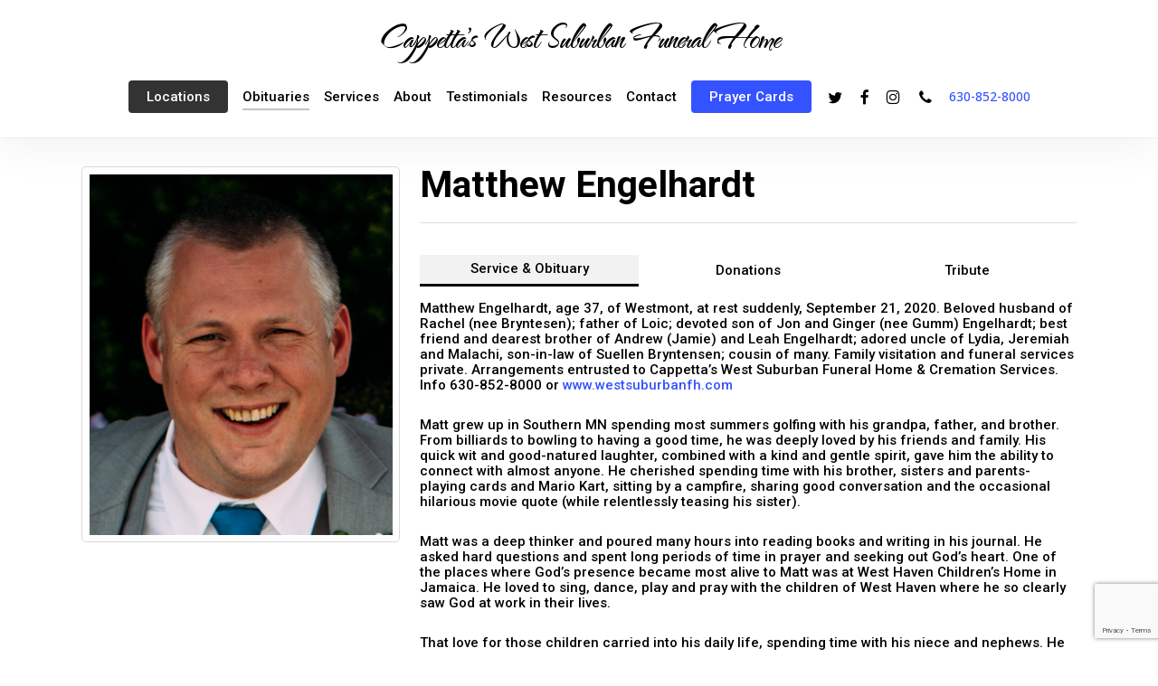

--- FILE ---
content_type: text/html; charset=UTF-8
request_url: https://westsuburbanfh.com/obituary/matthew-engelhardt/
body_size: 20408
content:
<!doctype html>

<html lang="en-US" class="no-js">
<head>

<!-- Meta Tags -->
<meta http-equiv="Content-Type" content="text/html; charset=UTF-8" />

	<meta name="viewport" content="width=device-width, initial-scale=1, maximum-scale=1, user-scalable=0" />
	

<!--Shortcut icon-->
<meta name='robots' content='index, follow, max-image-preview:large, max-snippet:-1, max-video-preview:-1' />
<script>window._wca = window._wca || [];</script>

	<!-- This site is optimized with the Yoast SEO plugin v26.6 - https://yoast.com/wordpress/plugins/seo/ -->
	<title>Matthew Engelhardt - Cappetta&#039;s West Suburban Funeral Home</title><link rel="stylesheet" href="https://fonts.googleapis.com/css?family=Lato%3A100%2C100i%2C200%2C200i%2C300%2C300i%2C400%2C400i%2C500%2C500i%2C600%2C600i%2C700%2C700i%2C800%2C800i%2C900%2C900i%7COpen%20Sans%3A100%2C100i%2C200%2C200i%2C300%2C300i%2C400%2C400i%2C500%2C500i%2C600%2C600i%2C700%2C700i%2C800%2C800i%2C900%2C900i%7CIndie%20Flower%3A100%2C100i%2C200%2C200i%2C300%2C300i%2C400%2C400i%2C500%2C500i%2C600%2C600i%2C700%2C700i%2C800%2C800i%2C900%2C900i%7COswald%3A100%2C100i%2C200%2C200i%2C300%2C300i%2C400%2C400i%2C500%2C500i%2C600%2C600i%2C700%2C700i%2C800%2C800i%2C900%2C900i%7COpen%20Sans%3A300%2C400%2C600%2C700%7CThe%20Nautigal%3A700%7CRoboto%3A500%2C400%2C700&subset=" />
	<meta name="description" content="Matthew Engelhardt Obituary" />
	<link rel="canonical" href="https://westsuburbanfh.com/obituary/matthew-engelhardt/" />
	<meta property="og:locale" content="en_US" />
	<meta property="og:type" content="article" />
	<meta property="og:title" content="Matthew Engelhardt - Cappetta&#039;s West Suburban Funeral Home" />
	<meta property="og:description" content="Matthew Engelhardt Obituary" />
	<meta property="og:url" content="https://westsuburbanfh.com/obituary/matthew-engelhardt/" />
	<meta property="og:site_name" content="Cappetta&#039;s West Suburban Funeral Home" />
	<meta property="article:publisher" content="https://www.facebook.com/westsuburbanfuneralhomeil" />
	<meta property="article:published_time" content="2020-09-23T19:28:54+00:00" />
	<meta property="article:modified_time" content="2020-09-24T22:41:21+00:00" />
	<meta property="og:image" content="https://westsuburbanfh.com/wp-content/uploads/2020/09/Matt.jpg" />
	<meta property="og:image:width" content="810" />
	<meta property="og:image:height" content="965" />
	<meta property="og:image:type" content="image/jpeg" />
	<meta name="author" content="Anthony Cappetta" />
	<meta name="twitter:card" content="summary_large_image" />
	<meta name="twitter:label1" content="Written by" />
	<meta name="twitter:data1" content="Anthony Cappetta" />
	<meta name="twitter:label2" content="Est. reading time" />
	<meta name="twitter:data2" content="2 minutes" />
	<script type="application/ld+json" class="yoast-schema-graph">{"@context":"https://schema.org","@graph":[{"@type":"Article","@id":"https://westsuburbanfh.com/obituary/matthew-engelhardt/#article","isPartOf":{"@id":"https://westsuburbanfh.com/obituary/matthew-engelhardt/"},"author":{"name":"Anthony Cappetta","@id":"https://westsuburbanfh.com/#/schema/person/1c7745abc01d1a48f8bb702a65191a3c"},"headline":"Matthew Engelhardt","datePublished":"2020-09-23T19:28:54+00:00","dateModified":"2020-09-24T22:41:21+00:00","mainEntityOfPage":{"@id":"https://westsuburbanfh.com/obituary/matthew-engelhardt/"},"wordCount":312,"commentCount":1,"publisher":{"@id":"https://westsuburbanfh.com/#organization"},"image":{"@id":"https://westsuburbanfh.com/obituary/matthew-engelhardt/#primaryimage"},"thumbnailUrl":"https://westsuburbanfh.com/wp-content/uploads/2020/09/Matt.jpg","articleSection":["Obituary"],"inLanguage":"en-US","potentialAction":[{"@type":"CommentAction","name":"Comment","target":["https://westsuburbanfh.com/obituary/matthew-engelhardt/#respond"]}]},{"@type":"WebPage","@id":"https://westsuburbanfh.com/obituary/matthew-engelhardt/","url":"https://westsuburbanfh.com/obituary/matthew-engelhardt/","name":"Matthew Engelhardt - Cappetta&#039;s West Suburban Funeral Home","isPartOf":{"@id":"https://westsuburbanfh.com/#website"},"primaryImageOfPage":{"@id":"https://westsuburbanfh.com/obituary/matthew-engelhardt/#primaryimage"},"image":{"@id":"https://westsuburbanfh.com/obituary/matthew-engelhardt/#primaryimage"},"thumbnailUrl":"https://westsuburbanfh.com/wp-content/uploads/2020/09/Matt.jpg","datePublished":"2020-09-23T19:28:54+00:00","dateModified":"2020-09-24T22:41:21+00:00","description":"Matthew Engelhardt Obituary","breadcrumb":{"@id":"https://westsuburbanfh.com/obituary/matthew-engelhardt/#breadcrumb"},"inLanguage":"en-US","potentialAction":[{"@type":"ReadAction","target":["https://westsuburbanfh.com/obituary/matthew-engelhardt/"]}]},{"@type":"ImageObject","inLanguage":"en-US","@id":"https://westsuburbanfh.com/obituary/matthew-engelhardt/#primaryimage","url":"https://westsuburbanfh.com/wp-content/uploads/2020/09/Matt.jpg","contentUrl":"https://westsuburbanfh.com/wp-content/uploads/2020/09/Matt.jpg","width":810,"height":965},{"@type":"BreadcrumbList","@id":"https://westsuburbanfh.com/obituary/matthew-engelhardt/#breadcrumb","itemListElement":[{"@type":"ListItem","position":1,"name":"Home","item":"https://westsuburbanfh.com/"},{"@type":"ListItem","position":2,"name":"Obituaries","item":"https://westsuburbanfh.com/obituaries/"},{"@type":"ListItem","position":3,"name":"Matthew Engelhardt"}]},{"@type":"WebSite","@id":"https://westsuburbanfh.com/#website","url":"https://westsuburbanfh.com/","name":"Cappetta's West Suburban Funeral Home","description":"Funeral Home and Cremation Services in the West Suburbs of Chicago","publisher":{"@id":"https://westsuburbanfh.com/#organization"},"potentialAction":[{"@type":"SearchAction","target":{"@type":"EntryPoint","urlTemplate":"https://westsuburbanfh.com/?s={search_term_string}"},"query-input":{"@type":"PropertyValueSpecification","valueRequired":true,"valueName":"search_term_string"}}],"inLanguage":"en-US"},{"@type":"Organization","@id":"https://westsuburbanfh.com/#organization","name":"West Suburban Funeral Home and Cremation Service","url":"https://westsuburbanfh.com/","logo":{"@type":"ImageObject","inLanguage":"en-US","@id":"https://westsuburbanfh.com/#/schema/logo/image/","url":"https://westsuburbanfh.com/wp-content/uploads/2021/04/westsuburban-logo-corrected-2021.png","contentUrl":"https://westsuburbanfh.com/wp-content/uploads/2021/04/westsuburban-logo-corrected-2021.png","width":300,"height":80,"caption":"West Suburban Funeral Home and Cremation Service"},"image":{"@id":"https://westsuburbanfh.com/#/schema/logo/image/"},"sameAs":["https://www.facebook.com/westsuburbanfuneralhomeil"]},{"@type":"Person","@id":"https://westsuburbanfh.com/#/schema/person/1c7745abc01d1a48f8bb702a65191a3c","name":"Anthony Cappetta","image":{"@type":"ImageObject","inLanguage":"en-US","@id":"https://westsuburbanfh.com/#/schema/person/image/","url":"https://secure.gravatar.com/avatar/52f487de8430a870d499cb7c4896207fe44a05fd21e5b030008d987560c147b4?s=96&d=mm&r=g","contentUrl":"https://secure.gravatar.com/avatar/52f487de8430a870d499cb7c4896207fe44a05fd21e5b030008d987560c147b4?s=96&d=mm&r=g","caption":"Anthony Cappetta"},"url":"https://westsuburbanfh.com/author/tonyc8589/"}]}</script>
	<!-- / Yoast SEO plugin. -->


<link rel='dns-prefetch' href='//stats.wp.com' />
<link rel='dns-prefetch' href='//fonts.googleapis.com' />
<link rel='preconnect' href='https://fonts.gstatic.com' crossorigin />
<link rel="alternate" type="text/calendar" title="Cappetta&#039;s West Suburban Funeral Home &raquo; iCal Feed" href="https://westsuburbanfh.com/events/?ical=1" />
<style id='wp-img-auto-sizes-contain-inline-css' type='text/css'>
img:is([sizes=auto i],[sizes^="auto," i]){contain-intrinsic-size:3000px 1500px}
/*# sourceURL=wp-img-auto-sizes-contain-inline-css */
</style>
<link rel='stylesheet' id='layerslider-css' href='https://westsuburbanfh.com/wp-content/plugins/LayerSlider/assets/static/layerslider/css/layerslider.css?ver=7.15.0' type='text/css' media='all' />
<style id='wp-emoji-styles-inline-css' type='text/css'>

	img.wp-smiley, img.emoji {
		display: inline !important;
		border: none !important;
		box-shadow: none !important;
		height: 1em !important;
		width: 1em !important;
		margin: 0 0.07em !important;
		vertical-align: -0.1em !important;
		background: none !important;
		padding: 0 !important;
	}
/*# sourceURL=wp-emoji-styles-inline-css */
</style>
<link rel='stylesheet' id='wp-block-library-css' href='https://westsuburbanfh.com/wp-includes/css/dist/block-library/style.min.css?ver=6.9' type='text/css' media='all' />
<style id='global-styles-inline-css' type='text/css'>
:root{--wp--preset--aspect-ratio--square: 1;--wp--preset--aspect-ratio--4-3: 4/3;--wp--preset--aspect-ratio--3-4: 3/4;--wp--preset--aspect-ratio--3-2: 3/2;--wp--preset--aspect-ratio--2-3: 2/3;--wp--preset--aspect-ratio--16-9: 16/9;--wp--preset--aspect-ratio--9-16: 9/16;--wp--preset--color--black: #000000;--wp--preset--color--cyan-bluish-gray: #abb8c3;--wp--preset--color--white: #ffffff;--wp--preset--color--pale-pink: #f78da7;--wp--preset--color--vivid-red: #cf2e2e;--wp--preset--color--luminous-vivid-orange: #ff6900;--wp--preset--color--luminous-vivid-amber: #fcb900;--wp--preset--color--light-green-cyan: #7bdcb5;--wp--preset--color--vivid-green-cyan: #00d084;--wp--preset--color--pale-cyan-blue: #8ed1fc;--wp--preset--color--vivid-cyan-blue: #0693e3;--wp--preset--color--vivid-purple: #9b51e0;--wp--preset--gradient--vivid-cyan-blue-to-vivid-purple: linear-gradient(135deg,rgb(6,147,227) 0%,rgb(155,81,224) 100%);--wp--preset--gradient--light-green-cyan-to-vivid-green-cyan: linear-gradient(135deg,rgb(122,220,180) 0%,rgb(0,208,130) 100%);--wp--preset--gradient--luminous-vivid-amber-to-luminous-vivid-orange: linear-gradient(135deg,rgb(252,185,0) 0%,rgb(255,105,0) 100%);--wp--preset--gradient--luminous-vivid-orange-to-vivid-red: linear-gradient(135deg,rgb(255,105,0) 0%,rgb(207,46,46) 100%);--wp--preset--gradient--very-light-gray-to-cyan-bluish-gray: linear-gradient(135deg,rgb(238,238,238) 0%,rgb(169,184,195) 100%);--wp--preset--gradient--cool-to-warm-spectrum: linear-gradient(135deg,rgb(74,234,220) 0%,rgb(151,120,209) 20%,rgb(207,42,186) 40%,rgb(238,44,130) 60%,rgb(251,105,98) 80%,rgb(254,248,76) 100%);--wp--preset--gradient--blush-light-purple: linear-gradient(135deg,rgb(255,206,236) 0%,rgb(152,150,240) 100%);--wp--preset--gradient--blush-bordeaux: linear-gradient(135deg,rgb(254,205,165) 0%,rgb(254,45,45) 50%,rgb(107,0,62) 100%);--wp--preset--gradient--luminous-dusk: linear-gradient(135deg,rgb(255,203,112) 0%,rgb(199,81,192) 50%,rgb(65,88,208) 100%);--wp--preset--gradient--pale-ocean: linear-gradient(135deg,rgb(255,245,203) 0%,rgb(182,227,212) 50%,rgb(51,167,181) 100%);--wp--preset--gradient--electric-grass: linear-gradient(135deg,rgb(202,248,128) 0%,rgb(113,206,126) 100%);--wp--preset--gradient--midnight: linear-gradient(135deg,rgb(2,3,129) 0%,rgb(40,116,252) 100%);--wp--preset--font-size--small: 13px;--wp--preset--font-size--medium: 20px;--wp--preset--font-size--large: 36px;--wp--preset--font-size--x-large: 42px;--wp--preset--spacing--20: 0.44rem;--wp--preset--spacing--30: 0.67rem;--wp--preset--spacing--40: 1rem;--wp--preset--spacing--50: 1.5rem;--wp--preset--spacing--60: 2.25rem;--wp--preset--spacing--70: 3.38rem;--wp--preset--spacing--80: 5.06rem;--wp--preset--shadow--natural: 6px 6px 9px rgba(0, 0, 0, 0.2);--wp--preset--shadow--deep: 12px 12px 50px rgba(0, 0, 0, 0.4);--wp--preset--shadow--sharp: 6px 6px 0px rgba(0, 0, 0, 0.2);--wp--preset--shadow--outlined: 6px 6px 0px -3px rgb(255, 255, 255), 6px 6px rgb(0, 0, 0);--wp--preset--shadow--crisp: 6px 6px 0px rgb(0, 0, 0);}:root { --wp--style--global--content-size: 1300px;--wp--style--global--wide-size: 1300px; }:where(body) { margin: 0; }.wp-site-blocks > .alignleft { float: left; margin-right: 2em; }.wp-site-blocks > .alignright { float: right; margin-left: 2em; }.wp-site-blocks > .aligncenter { justify-content: center; margin-left: auto; margin-right: auto; }:where(.is-layout-flex){gap: 0.5em;}:where(.is-layout-grid){gap: 0.5em;}.is-layout-flow > .alignleft{float: left;margin-inline-start: 0;margin-inline-end: 2em;}.is-layout-flow > .alignright{float: right;margin-inline-start: 2em;margin-inline-end: 0;}.is-layout-flow > .aligncenter{margin-left: auto !important;margin-right: auto !important;}.is-layout-constrained > .alignleft{float: left;margin-inline-start: 0;margin-inline-end: 2em;}.is-layout-constrained > .alignright{float: right;margin-inline-start: 2em;margin-inline-end: 0;}.is-layout-constrained > .aligncenter{margin-left: auto !important;margin-right: auto !important;}.is-layout-constrained > :where(:not(.alignleft):not(.alignright):not(.alignfull)){max-width: var(--wp--style--global--content-size);margin-left: auto !important;margin-right: auto !important;}.is-layout-constrained > .alignwide{max-width: var(--wp--style--global--wide-size);}body .is-layout-flex{display: flex;}.is-layout-flex{flex-wrap: wrap;align-items: center;}.is-layout-flex > :is(*, div){margin: 0;}body .is-layout-grid{display: grid;}.is-layout-grid > :is(*, div){margin: 0;}body{padding-top: 0px;padding-right: 0px;padding-bottom: 0px;padding-left: 0px;}:root :where(.wp-element-button, .wp-block-button__link){background-color: #32373c;border-width: 0;color: #fff;font-family: inherit;font-size: inherit;font-style: inherit;font-weight: inherit;letter-spacing: inherit;line-height: inherit;padding-top: calc(0.667em + 2px);padding-right: calc(1.333em + 2px);padding-bottom: calc(0.667em + 2px);padding-left: calc(1.333em + 2px);text-decoration: none;text-transform: inherit;}.has-black-color{color: var(--wp--preset--color--black) !important;}.has-cyan-bluish-gray-color{color: var(--wp--preset--color--cyan-bluish-gray) !important;}.has-white-color{color: var(--wp--preset--color--white) !important;}.has-pale-pink-color{color: var(--wp--preset--color--pale-pink) !important;}.has-vivid-red-color{color: var(--wp--preset--color--vivid-red) !important;}.has-luminous-vivid-orange-color{color: var(--wp--preset--color--luminous-vivid-orange) !important;}.has-luminous-vivid-amber-color{color: var(--wp--preset--color--luminous-vivid-amber) !important;}.has-light-green-cyan-color{color: var(--wp--preset--color--light-green-cyan) !important;}.has-vivid-green-cyan-color{color: var(--wp--preset--color--vivid-green-cyan) !important;}.has-pale-cyan-blue-color{color: var(--wp--preset--color--pale-cyan-blue) !important;}.has-vivid-cyan-blue-color{color: var(--wp--preset--color--vivid-cyan-blue) !important;}.has-vivid-purple-color{color: var(--wp--preset--color--vivid-purple) !important;}.has-black-background-color{background-color: var(--wp--preset--color--black) !important;}.has-cyan-bluish-gray-background-color{background-color: var(--wp--preset--color--cyan-bluish-gray) !important;}.has-white-background-color{background-color: var(--wp--preset--color--white) !important;}.has-pale-pink-background-color{background-color: var(--wp--preset--color--pale-pink) !important;}.has-vivid-red-background-color{background-color: var(--wp--preset--color--vivid-red) !important;}.has-luminous-vivid-orange-background-color{background-color: var(--wp--preset--color--luminous-vivid-orange) !important;}.has-luminous-vivid-amber-background-color{background-color: var(--wp--preset--color--luminous-vivid-amber) !important;}.has-light-green-cyan-background-color{background-color: var(--wp--preset--color--light-green-cyan) !important;}.has-vivid-green-cyan-background-color{background-color: var(--wp--preset--color--vivid-green-cyan) !important;}.has-pale-cyan-blue-background-color{background-color: var(--wp--preset--color--pale-cyan-blue) !important;}.has-vivid-cyan-blue-background-color{background-color: var(--wp--preset--color--vivid-cyan-blue) !important;}.has-vivid-purple-background-color{background-color: var(--wp--preset--color--vivid-purple) !important;}.has-black-border-color{border-color: var(--wp--preset--color--black) !important;}.has-cyan-bluish-gray-border-color{border-color: var(--wp--preset--color--cyan-bluish-gray) !important;}.has-white-border-color{border-color: var(--wp--preset--color--white) !important;}.has-pale-pink-border-color{border-color: var(--wp--preset--color--pale-pink) !important;}.has-vivid-red-border-color{border-color: var(--wp--preset--color--vivid-red) !important;}.has-luminous-vivid-orange-border-color{border-color: var(--wp--preset--color--luminous-vivid-orange) !important;}.has-luminous-vivid-amber-border-color{border-color: var(--wp--preset--color--luminous-vivid-amber) !important;}.has-light-green-cyan-border-color{border-color: var(--wp--preset--color--light-green-cyan) !important;}.has-vivid-green-cyan-border-color{border-color: var(--wp--preset--color--vivid-green-cyan) !important;}.has-pale-cyan-blue-border-color{border-color: var(--wp--preset--color--pale-cyan-blue) !important;}.has-vivid-cyan-blue-border-color{border-color: var(--wp--preset--color--vivid-cyan-blue) !important;}.has-vivid-purple-border-color{border-color: var(--wp--preset--color--vivid-purple) !important;}.has-vivid-cyan-blue-to-vivid-purple-gradient-background{background: var(--wp--preset--gradient--vivid-cyan-blue-to-vivid-purple) !important;}.has-light-green-cyan-to-vivid-green-cyan-gradient-background{background: var(--wp--preset--gradient--light-green-cyan-to-vivid-green-cyan) !important;}.has-luminous-vivid-amber-to-luminous-vivid-orange-gradient-background{background: var(--wp--preset--gradient--luminous-vivid-amber-to-luminous-vivid-orange) !important;}.has-luminous-vivid-orange-to-vivid-red-gradient-background{background: var(--wp--preset--gradient--luminous-vivid-orange-to-vivid-red) !important;}.has-very-light-gray-to-cyan-bluish-gray-gradient-background{background: var(--wp--preset--gradient--very-light-gray-to-cyan-bluish-gray) !important;}.has-cool-to-warm-spectrum-gradient-background{background: var(--wp--preset--gradient--cool-to-warm-spectrum) !important;}.has-blush-light-purple-gradient-background{background: var(--wp--preset--gradient--blush-light-purple) !important;}.has-blush-bordeaux-gradient-background{background: var(--wp--preset--gradient--blush-bordeaux) !important;}.has-luminous-dusk-gradient-background{background: var(--wp--preset--gradient--luminous-dusk) !important;}.has-pale-ocean-gradient-background{background: var(--wp--preset--gradient--pale-ocean) !important;}.has-electric-grass-gradient-background{background: var(--wp--preset--gradient--electric-grass) !important;}.has-midnight-gradient-background{background: var(--wp--preset--gradient--midnight) !important;}.has-small-font-size{font-size: var(--wp--preset--font-size--small) !important;}.has-medium-font-size{font-size: var(--wp--preset--font-size--medium) !important;}.has-large-font-size{font-size: var(--wp--preset--font-size--large) !important;}.has-x-large-font-size{font-size: var(--wp--preset--font-size--x-large) !important;}
/*# sourceURL=global-styles-inline-css */
</style>

<link rel='stylesheet' id='contact-form-7-css' href='https://westsuburbanfh.com/wp-content/plugins/contact-form-7/includes/css/styles.css?ver=6.1.4' type='text/css' media='all' />
<link rel='stylesheet' id='salient-social-css' href='https://westsuburbanfh.com/wp-content/plugins/salient-social/css/style.css?ver=1.2.6' type='text/css' media='all' />
<style id='salient-social-inline-css' type='text/css'>

  .sharing-default-minimal .nectar-love.loved,
  body .nectar-social[data-color-override="override"].fixed > a:before, 
  body .nectar-social[data-color-override="override"].fixed .nectar-social-inner a,
  .sharing-default-minimal .nectar-social[data-color-override="override"] .nectar-social-inner a:hover,
  .nectar-social.vertical[data-color-override="override"] .nectar-social-inner a:hover {
    background-color: #3452ff;
  }
  .nectar-social.hover .nectar-love.loved,
  .nectar-social.hover > .nectar-love-button a:hover,
  .nectar-social[data-color-override="override"].hover > div a:hover,
  #single-below-header .nectar-social[data-color-override="override"].hover > div a:hover,
  .nectar-social[data-color-override="override"].hover .share-btn:hover,
  .sharing-default-minimal .nectar-social[data-color-override="override"] .nectar-social-inner a {
    border-color: #3452ff;
  }
  #single-below-header .nectar-social.hover .nectar-love.loved i,
  #single-below-header .nectar-social.hover[data-color-override="override"] a:hover,
  #single-below-header .nectar-social.hover[data-color-override="override"] a:hover i,
  #single-below-header .nectar-social.hover .nectar-love-button a:hover i,
  .nectar-love:hover i,
  .hover .nectar-love:hover .total_loves,
  .nectar-love.loved i,
  .nectar-social.hover .nectar-love.loved .total_loves,
  .nectar-social.hover .share-btn:hover, 
  .nectar-social[data-color-override="override"].hover .nectar-social-inner a:hover,
  .nectar-social[data-color-override="override"].hover > div:hover span,
  .sharing-default-minimal .nectar-social[data-color-override="override"] .nectar-social-inner a:not(:hover) i,
  .sharing-default-minimal .nectar-social[data-color-override="override"] .nectar-social-inner a:not(:hover) {
    color: #3452ff;
  }
/*# sourceURL=salient-social-inline-css */
</style>
<link rel='stylesheet' id='woocommerce-layout-css' href='https://westsuburbanfh.com/wp-content/plugins/woocommerce/assets/css/woocommerce-layout.css?ver=10.4.3' type='text/css' media='all' />
<style id='woocommerce-layout-inline-css' type='text/css'>

	.infinite-scroll .woocommerce-pagination {
		display: none;
	}
/*# sourceURL=woocommerce-layout-inline-css */
</style>
<link rel='stylesheet' id='woocommerce-smallscreen-css' href='https://westsuburbanfh.com/wp-content/plugins/woocommerce/assets/css/woocommerce-smallscreen.css?ver=10.4.3' type='text/css' media='only screen and (max-width: 768px)' />
<link rel='stylesheet' id='woocommerce-general-css' href='https://westsuburbanfh.com/wp-content/plugins/woocommerce/assets/css/woocommerce.css?ver=10.4.3' type='text/css' media='all' />
<style id='woocommerce-inline-inline-css' type='text/css'>
.woocommerce form .form-row .required { visibility: visible; }
/*# sourceURL=woocommerce-inline-inline-css */
</style>
<link rel='stylesheet' id='wp-review-slider-pro-public_combine-css' href='https://westsuburbanfh.com/wp-content/plugins/wp-google-places-review-slider/public/css/wprev-public_combine.css?ver=17.7' type='text/css' media='all' />
<link rel='stylesheet' id='font-awesome-css' href='https://westsuburbanfh.com/wp-content/themes/salient/css/font-awesome-legacy.min.css?ver=4.7.1' type='text/css' media='all' />
<link rel='stylesheet' id='parent-style-css' href='https://westsuburbanfh.com/wp-content/themes/salient/style.css?ver=17.4.1' type='text/css' media='all' />
<link rel='stylesheet' id='salient-grid-system-css' href='https://westsuburbanfh.com/wp-content/themes/salient/css/build/grid-system.css?ver=17.4.1' type='text/css' media='all' />
<link rel='stylesheet' id='main-styles-css' href='https://westsuburbanfh.com/wp-content/themes/salient/css/build/style.css?ver=17.4.1' type='text/css' media='all' />
<link rel='stylesheet' id='nectar-header-layout-centered-menu-under-logo-css' href='https://westsuburbanfh.com/wp-content/themes/salient/css/build/header/header-layout-centered-menu-under-logo.css?ver=17.4.1' type='text/css' media='all' />
<link rel='stylesheet' id='nectar-single-styles-css' href='https://westsuburbanfh.com/wp-content/themes/salient/css/build/single.css?ver=17.4.1' type='text/css' media='all' />
<link rel='stylesheet' id='nectar-cf7-css' href='https://westsuburbanfh.com/wp-content/themes/salient/css/build/third-party/cf7.css?ver=17.4.1' type='text/css' media='all' />
<link rel='stylesheet' id='nectar-basic-events-calendar-css' href='https://westsuburbanfh.com/wp-content/themes/salient/css/build/third-party/events-calendar.css?ver=17.4.1' type='text/css' media='all' />

<link rel='stylesheet' id='responsive-css' href='https://westsuburbanfh.com/wp-content/themes/salient/css/build/responsive.css?ver=17.4.1' type='text/css' media='all' />
<link rel='stylesheet' id='nectar-product-style-classic-css' href='https://westsuburbanfh.com/wp-content/themes/salient/css/build/third-party/woocommerce/product-style-classic.css?ver=17.4.1' type='text/css' media='all' />
<link rel='stylesheet' id='woocommerce-css' href='https://westsuburbanfh.com/wp-content/themes/salient/css/build/woocommerce.css?ver=17.4.1' type='text/css' media='all' />
<link rel='stylesheet' id='skin-ascend-css' href='https://westsuburbanfh.com/wp-content/themes/salient/css/build/ascend.css?ver=17.4.1' type='text/css' media='all' />
<link rel='stylesheet' id='salient-wp-menu-dynamic-css' href='https://westsuburbanfh.com/wp-content/uploads/salient/menu-dynamic.css?ver=22160' type='text/css' media='all' />
<link rel='stylesheet' id='jetpack-subscriptions-css' href='https://westsuburbanfh.com/wp-content/plugins/jetpack/_inc/build/subscriptions/subscriptions.min.css?ver=15.3.1' type='text/css' media='all' />
<link rel='stylesheet' id='dynamic-css-css' href='https://westsuburbanfh.com/wp-content/themes/salient/css/salient-dynamic-styles.css?ver=66989' type='text/css' media='all' />
<style id='dynamic-css-inline-css' type='text/css'>
#page-header-bg[data-post-hs="default_minimal"] .inner-wrap{text-align:center}#page-header-bg[data-post-hs="default_minimal"] .inner-wrap >a,.material #page-header-bg.fullscreen-header .inner-wrap >a{color:#fff;font-weight:600;border:var(--nectar-border-thickness) solid rgba(255,255,255,0.4);padding:4px 10px;margin:5px 6px 0 5px;display:inline-block;transition:all 0.2s ease;-webkit-transition:all 0.2s ease;font-size:14px;line-height:18px}body.material #page-header-bg.fullscreen-header .inner-wrap >a{margin-bottom:15px;}body.material #page-header-bg.fullscreen-header .inner-wrap >a{border:none;padding:6px 10px}body[data-button-style^="rounded"] #page-header-bg[data-post-hs="default_minimal"] .inner-wrap >a,body[data-button-style^="rounded"].material #page-header-bg.fullscreen-header .inner-wrap >a{border-radius:100px}body.single [data-post-hs="default_minimal"] #single-below-header span,body.single .heading-title[data-header-style="default_minimal"] #single-below-header span{line-height:14px;}#page-header-bg[data-post-hs="default_minimal"] #single-below-header{text-align:center;position:relative;z-index:100}#page-header-bg[data-post-hs="default_minimal"] #single-below-header span{float:none;display:inline-block}#page-header-bg[data-post-hs="default_minimal"] .inner-wrap >a:hover,#page-header-bg[data-post-hs="default_minimal"] .inner-wrap >a:focus{border-color:transparent}#page-header-bg.fullscreen-header .avatar,#page-header-bg[data-post-hs="default_minimal"] .avatar{border-radius:100%}#page-header-bg.fullscreen-header .meta-author span,#page-header-bg[data-post-hs="default_minimal"] .meta-author span{display:block}#page-header-bg.fullscreen-header .meta-author img{margin-bottom:0;height:50px;width:auto}#page-header-bg[data-post-hs="default_minimal"] .meta-author img{margin-bottom:0;height:40px;width:auto}#page-header-bg[data-post-hs="default_minimal"] .author-section{position:absolute;bottom:30px}#page-header-bg.fullscreen-header .meta-author,#page-header-bg[data-post-hs="default_minimal"] .meta-author{font-size:18px}#page-header-bg.fullscreen-header .author-section .meta-date,#page-header-bg[data-post-hs="default_minimal"] .author-section .meta-date{font-size:12px;color:rgba(255,255,255,0.8)}#page-header-bg.fullscreen-header .author-section .meta-date i{font-size:12px}#page-header-bg[data-post-hs="default_minimal"] .author-section .meta-date i{font-size:11px;line-height:14px}#page-header-bg[data-post-hs="default_minimal"] .author-section .avatar-post-info{position:relative;top:-5px}#page-header-bg.fullscreen-header .author-section a,#page-header-bg[data-post-hs="default_minimal"] .author-section a{display:block;margin-bottom:-2px}#page-header-bg[data-post-hs="default_minimal"] .author-section a{font-size:14px;line-height:14px}#page-header-bg.fullscreen-header .author-section a:hover,#page-header-bg[data-post-hs="default_minimal"] .author-section a:hover{color:rgba(255,255,255,0.85)!important}#page-header-bg.fullscreen-header .author-section,#page-header-bg[data-post-hs="default_minimal"] .author-section{width:100%;z-index:10;text-align:center}#page-header-bg.fullscreen-header .author-section{margin-top:25px;}#page-header-bg.fullscreen-header .author-section span,#page-header-bg[data-post-hs="default_minimal"] .author-section span{padding-left:0;line-height:20px;font-size:20px}#page-header-bg.fullscreen-header .author-section .avatar-post-info,#page-header-bg[data-post-hs="default_minimal"] .author-section .avatar-post-info{margin-left:10px}#page-header-bg.fullscreen-header .author-section .avatar-post-info,#page-header-bg.fullscreen-header .author-section .meta-author,#page-header-bg[data-post-hs="default_minimal"] .author-section .avatar-post-info,#page-header-bg[data-post-hs="default_minimal"] .author-section .meta-author{text-align:left;display:inline-block;top:9px}@media only screen and (min-width :690px) and (max-width :999px){body.single-post #page-header-bg[data-post-hs="default_minimal"]{padding-top:10%;padding-bottom:10%;}}@media only screen and (max-width :690px){#ajax-content-wrap #page-header-bg[data-post-hs="default_minimal"] #single-below-header span:not(.rich-snippet-hidden),#ajax-content-wrap .row.heading-title[data-header-style="default_minimal"] .col.section-title span.meta-category{display:inline-block;}.container-wrap[data-remove-post-comment-number="0"][data-remove-post-author="0"][data-remove-post-date="0"] .heading-title[data-header-style="default_minimal"] #single-below-header > span,#page-header-bg[data-post-hs="default_minimal"] .span_6[data-remove-post-comment-number="0"][data-remove-post-author="0"][data-remove-post-date="0"] #single-below-header > span{padding:0 8px;}.container-wrap[data-remove-post-comment-number="0"][data-remove-post-author="0"][data-remove-post-date="0"] .heading-title[data-header-style="default_minimal"] #single-below-header span,#page-header-bg[data-post-hs="default_minimal"] .span_6[data-remove-post-comment-number="0"][data-remove-post-author="0"][data-remove-post-date="0"] #single-below-header span{font-size:13px;line-height:10px;}.material #page-header-bg.fullscreen-header .author-section{margin-top:5px;}#page-header-bg.fullscreen-header .author-section{bottom:20px;}#page-header-bg.fullscreen-header .author-section .meta-date:not(.updated){margin-top:-4px;display:block;}#page-header-bg.fullscreen-header .author-section .avatar-post-info{margin:10px 0 0 0;}}#page-header-bg h1,#page-header-bg .subheader,.nectar-box-roll .overlaid-content h1,.nectar-box-roll .overlaid-content .subheader,#page-header-bg #portfolio-nav a i,body .section-title #portfolio-nav a:hover i,.page-header-no-bg h1,.page-header-no-bg span,#page-header-bg #portfolio-nav a i,#page-header-bg span,#page-header-bg #single-below-header a:hover,#page-header-bg #single-below-header a:focus,#page-header-bg.fullscreen-header .author-section a{color:#ffffff!important;}body #page-header-bg .pinterest-share i,body #page-header-bg .facebook-share i,body #page-header-bg .linkedin-share i,body #page-header-bg .twitter-share i,body #page-header-bg .google-plus-share i,body #page-header-bg .icon-salient-heart,body #page-header-bg .icon-salient-heart-2{color:#ffffff;}#page-header-bg[data-post-hs="default_minimal"] .inner-wrap > a:not(:hover){color:#ffffff;border-color:rgba(255,255,255,0.4);}.single #page-header-bg #single-below-header > span{border-color:rgba(255,255,255,0.4);}body .section-title #portfolio-nav a:hover i{opacity:0.75;}.single #page-header-bg .blog-title #single-meta .nectar-social.hover > div a,.single #page-header-bg .blog-title #single-meta > div a,.single #page-header-bg .blog-title #single-meta ul .n-shortcode a,#page-header-bg .blog-title #single-meta .nectar-social.hover .share-btn{border-color:rgba(255,255,255,0.4);}.single #page-header-bg .blog-title #single-meta .nectar-social.hover > div a:hover,#page-header-bg .blog-title #single-meta .nectar-social.hover .share-btn:hover,.single #page-header-bg .blog-title #single-meta div > a:hover,.single #page-header-bg .blog-title #single-meta ul .n-shortcode a:hover,.single #page-header-bg .blog-title #single-meta ul li:not(.meta-share-count):hover > a{border-color:rgba(255,255,255,1);}.single #page-header-bg #single-meta div span,.single #page-header-bg #single-meta > div a,.single #page-header-bg #single-meta > div i{color:#ffffff!important;}.single #page-header-bg #single-meta ul .meta-share-count .nectar-social a i{color:rgba(255,255,255,0.7)!important;}.single #page-header-bg #single-meta ul .meta-share-count .nectar-social a:hover i{color:rgba(255,255,255,1)!important;}@media only screen and (min-width:1000px){body #ajax-content-wrap.no-scroll{min-height:calc(100vh - 122px);height:calc(100vh - 122px)!important;}}@media only screen and (min-width:1000px){#page-header-wrap.fullscreen-header,#page-header-wrap.fullscreen-header #page-header-bg,html:not(.nectar-box-roll-loaded) .nectar-box-roll > #page-header-bg.fullscreen-header,.nectar_fullscreen_zoom_recent_projects,#nectar_fullscreen_rows:not(.afterLoaded) > div{height:calc(100vh - 121px);}.wpb_row.vc_row-o-full-height.top-level,.wpb_row.vc_row-o-full-height.top-level > .col.span_12{min-height:calc(100vh - 121px);}html:not(.nectar-box-roll-loaded) .nectar-box-roll > #page-header-bg.fullscreen-header{top:122px;}.nectar-slider-wrap[data-fullscreen="true"]:not(.loaded),.nectar-slider-wrap[data-fullscreen="true"]:not(.loaded) .swiper-container{height:calc(100vh - 120px)!important;}.admin-bar .nectar-slider-wrap[data-fullscreen="true"]:not(.loaded),.admin-bar .nectar-slider-wrap[data-fullscreen="true"]:not(.loaded) .swiper-container{height:calc(100vh - 120px - 32px)!important;}}.admin-bar[class*="page-template-template-no-header"] .wpb_row.vc_row-o-full-height.top-level,.admin-bar[class*="page-template-template-no-header"] .wpb_row.vc_row-o-full-height.top-level > .col.span_12{min-height:calc(100vh - 32px);}body[class*="page-template-template-no-header"] .wpb_row.vc_row-o-full-height.top-level,body[class*="page-template-template-no-header"] .wpb_row.vc_row-o-full-height.top-level > .col.span_12{min-height:100vh;}@media only screen and (max-width:999px){.using-mobile-browser #nectar_fullscreen_rows:not(.afterLoaded):not([data-mobile-disable="on"]) > div{height:calc(100vh - 100px);}.using-mobile-browser .wpb_row.vc_row-o-full-height.top-level,.using-mobile-browser .wpb_row.vc_row-o-full-height.top-level > .col.span_12,[data-permanent-transparent="1"].using-mobile-browser .wpb_row.vc_row-o-full-height.top-level,[data-permanent-transparent="1"].using-mobile-browser .wpb_row.vc_row-o-full-height.top-level > .col.span_12{min-height:calc(100vh - 100px);}html:not(.nectar-box-roll-loaded) .nectar-box-roll > #page-header-bg.fullscreen-header,.nectar_fullscreen_zoom_recent_projects,.nectar-slider-wrap[data-fullscreen="true"]:not(.loaded),.nectar-slider-wrap[data-fullscreen="true"]:not(.loaded) .swiper-container,#nectar_fullscreen_rows:not(.afterLoaded):not([data-mobile-disable="on"]) > div{height:calc(100vh - 47px);}.wpb_row.vc_row-o-full-height.top-level,.wpb_row.vc_row-o-full-height.top-level > .col.span_12{min-height:calc(100vh - 47px);}body[data-transparent-header="false"] #ajax-content-wrap.no-scroll{min-height:calc(100vh - 47px);height:calc(100vh - 47px);}}.post-type-archive-product.woocommerce .container-wrap,.tax-product_cat.woocommerce .container-wrap{background-color:#f6f6f6;}.woocommerce.single-product #single-meta{position:relative!important;top:0!important;margin:0;left:8px;height:auto;}.woocommerce.single-product #single-meta:after{display:block;content:" ";clear:both;height:1px;}.woocommerce ul.products li.product.material,.woocommerce-page ul.products li.product.material{background-color:#ffffff;}.woocommerce ul.products li.product.minimal .product-wrap,.woocommerce ul.products li.product.minimal .background-color-expand,.woocommerce-page ul.products li.product.minimal .product-wrap,.woocommerce-page ul.products li.product.minimal .background-color-expand{background-color:#ffffff;}.screen-reader-text,.nectar-skip-to-content:not(:focus){border:0;clip:rect(1px,1px,1px,1px);clip-path:inset(50%);height:1px;margin:-1px;overflow:hidden;padding:0;position:absolute!important;width:1px;word-wrap:normal!important;}.row .col img:not([srcset]){width:auto;}.row .col img.img-with-animation.nectar-lazy:not([srcset]){width:100%;}
#featured article .post-title > a {
    opacity: 0;
    color: #000;
    background-color: #888;
}				

.post-area.featured_img_left article .meta-category a {
    font-size: 0px;
    line-height: 19px;
    position: relative;
    display: inline-block;
    font-weight: 600;
    margin: 0 10px 10px 0;
}
/*# sourceURL=dynamic-css-inline-css */
</style>
<link rel='stylesheet' id='salient-child-style-css' href='https://westsuburbanfh.com/wp-content/themes/salient-child/style.css?ver=17.4.1' type='text/css' media='all' />
<noscript></noscript><script type="text/javascript" src="https://westsuburbanfh.com/wp-includes/js/jquery/jquery.min.js?ver=3.7.1" id="jquery-core-js"></script>
<script type="text/javascript" src="https://westsuburbanfh.com/wp-includes/js/jquery/jquery-migrate.min.js?ver=3.4.1" id="jquery-migrate-js"></script>
<script type="text/javascript" id="layerslider-utils-js-extra">
/* <![CDATA[ */
var LS_Meta = {"v":"7.15.0","fixGSAP":"1"};
//# sourceURL=layerslider-utils-js-extra
/* ]]> */
</script>
<script type="text/javascript" src="https://westsuburbanfh.com/wp-content/plugins/LayerSlider/assets/static/layerslider/js/layerslider.utils.js?ver=7.15.0" id="layerslider-utils-js"></script>
<script type="text/javascript" src="https://westsuburbanfh.com/wp-content/plugins/LayerSlider/assets/static/layerslider/js/layerslider.kreaturamedia.jquery.js?ver=7.15.0" id="layerslider-js"></script>
<script type="text/javascript" src="https://westsuburbanfh.com/wp-content/plugins/LayerSlider/assets/static/layerslider/js/layerslider.transitions.js?ver=7.15.0" id="layerslider-transitions-js"></script>
<script type="text/javascript" src="https://westsuburbanfh.com/wp-content/plugins/woocommerce/assets/js/jquery-blockui/jquery.blockUI.min.js?ver=2.7.0-wc.10.4.3" id="wc-jquery-blockui-js" defer="defer" data-wp-strategy="defer"></script>
<script type="text/javascript" id="wc-add-to-cart-js-extra">
/* <![CDATA[ */
var wc_add_to_cart_params = {"ajax_url":"/wp-admin/admin-ajax.php","wc_ajax_url":"/?wc-ajax=%%endpoint%%","i18n_view_cart":"View cart","cart_url":"https://westsuburbanfh.com/cart/","is_cart":"","cart_redirect_after_add":"no"};
//# sourceURL=wc-add-to-cart-js-extra
/* ]]> */
</script>
<script type="text/javascript" src="https://westsuburbanfh.com/wp-content/plugins/woocommerce/assets/js/frontend/add-to-cart.min.js?ver=10.4.3" id="wc-add-to-cart-js" defer="defer" data-wp-strategy="defer"></script>
<script type="text/javascript" src="https://westsuburbanfh.com/wp-content/plugins/woocommerce/assets/js/js-cookie/js.cookie.min.js?ver=2.1.4-wc.10.4.3" id="wc-js-cookie-js" defer="defer" data-wp-strategy="defer"></script>
<script type="text/javascript" id="woocommerce-js-extra">
/* <![CDATA[ */
var woocommerce_params = {"ajax_url":"/wp-admin/admin-ajax.php","wc_ajax_url":"/?wc-ajax=%%endpoint%%","i18n_password_show":"Show password","i18n_password_hide":"Hide password"};
//# sourceURL=woocommerce-js-extra
/* ]]> */
</script>
<script type="text/javascript" src="https://westsuburbanfh.com/wp-content/plugins/woocommerce/assets/js/frontend/woocommerce.min.js?ver=10.4.3" id="woocommerce-js" defer="defer" data-wp-strategy="defer"></script>
<script type="text/javascript" src="https://stats.wp.com/s-202601.js" id="woocommerce-analytics-js" defer="defer" data-wp-strategy="defer"></script>
<script></script><meta name="generator" content="Powered by LayerSlider 7.15.0 - Build Heros, Sliders, and Popups. Create Animations and Beautiful, Rich Web Content as Easy as Never Before on WordPress." />
<!-- LayerSlider updates and docs at: https://layerslider.com -->
<meta name="generator" content="Redux 4.5.9" /><style>div.woocommerce-variation-add-to-cart-disabled { display: none ! important; }</style><meta name="tec-api-version" content="v1"><meta name="tec-api-origin" content="https://westsuburbanfh.com"><link rel="alternate" href="https://westsuburbanfh.com/wp-json/tribe/events/v1/" />	<style>img#wpstats{display:none}</style>
		<script type="text/javascript"> var root = document.getElementsByTagName( "html" )[0]; root.setAttribute( "class", "js" ); </script><!--Start of Tawk.to Script-->
<script type="text/javascript">
var Tawk_API=Tawk_API||{}, Tawk_LoadStart=new Date();
(function(){
var s1=document.createElement("script"),s0=document.getElementsByTagName("script")[0];
s1.async=true;
s1.src='https://embed.tawk.to/5cc1d620ee912b07bec4d9b1/default';
s1.charset='UTF-8';
s1.setAttribute('crossorigin','*');
s0.parentNode.insertBefore(s1,s0);
})();
</script>
<!--End of Tawk.to Script-->

<!-- Global site tag (gtag.js) - Google Analytics -->
<script async src="https://www.googletagmanager.com/gtag/js?id=UA-88661925-1"></script>
<script>
  window.dataLayer = window.dataLayer || [];
  function gtag(){dataLayer.push(arguments);}
  gtag('js', new Date());

  gtag('config', 'UA-88661925-1');
  gtag('config', 'AW-747703305');
</script>										<noscript><style>.woocommerce-product-gallery{ opacity: 1 !important; }</style></noscript>
	
<!-- Meta Pixel Code -->
<script type='text/javascript'>
!function(f,b,e,v,n,t,s){if(f.fbq)return;n=f.fbq=function(){n.callMethod?
n.callMethod.apply(n,arguments):n.queue.push(arguments)};if(!f._fbq)f._fbq=n;
n.push=n;n.loaded=!0;n.version='2.0';n.queue=[];t=b.createElement(e);t.async=!0;
t.src=v;s=b.getElementsByTagName(e)[0];s.parentNode.insertBefore(t,s)}(window,
document,'script','https://connect.facebook.net/en_US/fbevents.js');
</script>
<!-- End Meta Pixel Code -->
<script type='text/javascript'>var url = window.location.origin + '?ob=open-bridge';
            fbq('set', 'openbridge', '519776522622771', url);
fbq('init', '519776522622771', {}, {
    "agent": "wordpress-6.9-4.1.5"
})</script><script type='text/javascript'>
    fbq('track', 'PageView', []);
  </script><style type="text/css">.recentcomments a{display:inline !important;padding:0 !important;margin:0 !important;}</style><meta name="generator" content="Powered by WPBakery Page Builder - drag and drop page builder for WordPress."/>
<link rel="icon" href="https://westsuburbanfh.com/wp-content/uploads/2021/04/cropped-wsfh-fav-32x32.jpg" sizes="32x32" />
<link rel="icon" href="https://westsuburbanfh.com/wp-content/uploads/2021/04/cropped-wsfh-fav-192x192.jpg" sizes="192x192" />
<link rel="apple-touch-icon" href="https://westsuburbanfh.com/wp-content/uploads/2021/04/cropped-wsfh-fav-180x180.jpg" />
<meta name="msapplication-TileImage" content="https://westsuburbanfh.com/wp-content/uploads/2021/04/cropped-wsfh-fav-270x270.jpg" />
<noscript><style> .wpb_animate_when_almost_visible { opacity: 1; }</style></noscript><!--Start of Tawk.to Script-->
<script type="text/javascript">
var Tawk_API=Tawk_API||{}, Tawk_LoadStart=new Date();
(function(){
var s1=document.createElement("script"),s0=document.getElementsByTagName("script")[0];
s1.async=true;
s1.src='https://embed.tawk.to/5cc1d620ee912b07bec4d9b1/default';
s1.charset='UTF-8';
s1.setAttribute('crossorigin','*');
s0.parentNode.insertBefore(s1,s0);
})();
</script>
<!--End of Tawk.to Script-->

<!-- Global site tag (gtag.js) - Google Analytics -->
<script async src="https://www.googletagmanager.com/gtag/js?id=UA-88661925-1"></script>
<script>
  window.dataLayer = window.dataLayer || [];
  function gtag(){dataLayer.push(arguments);}
  gtag('js', new Date());

  gtag('config', 'UA-88661925-1');
  gtag('config', 'AW-747703305');
</script>									 
<link rel='stylesheet' id='wc-blocks-style-css' href='https://westsuburbanfh.com/wp-content/plugins/woocommerce/assets/client/blocks/wc-blocks.css?ver=wc-10.4.3' type='text/css' media='all' />
<link data-pagespeed-no-defer data-nowprocket data-wpacu-skip data-no-optimize data-noptimize rel='stylesheet' id='main-styles-non-critical-css' href='https://westsuburbanfh.com/wp-content/themes/salient/css/build/style-non-critical.css?ver=17.4.1' type='text/css' media='all' />
<link data-pagespeed-no-defer data-nowprocket data-wpacu-skip data-no-optimize data-noptimize rel='stylesheet' id='nectar-woocommerce-non-critical-css' href='https://westsuburbanfh.com/wp-content/themes/salient/css/build/third-party/woocommerce/woocommerce-non-critical.css?ver=17.4.1' type='text/css' media='all' />
<link data-pagespeed-no-defer data-nowprocket data-wpacu-skip data-no-optimize data-noptimize rel='stylesheet' id='fancyBox-css' href='https://westsuburbanfh.com/wp-content/themes/salient/css/build/plugins/jquery.fancybox.css?ver=3.3.1' type='text/css' media='all' />
<link data-pagespeed-no-defer data-nowprocket data-wpacu-skip data-no-optimize data-noptimize rel='stylesheet' id='nectar-ocm-core-css' href='https://westsuburbanfh.com/wp-content/themes/salient/css/build/off-canvas/core.css?ver=17.4.1' type='text/css' media='all' />
</head>


	<body class="wp-singular post-template-default single single-post postid-8133 single-format-standard wp-theme-salient wp-child-theme-salient-child obituary theme-salient woocommerce-no-js tribe-no-js page-template-salient-child-theme ascend wpb-js-composer js-comp-ver-8.4.2 vc_responsive"data-footer-reveal="false" data-footer-reveal-shadow="none" data-header-format="centered-menu-under-logo" data-body-border="off" data-boxed-style="" data-header-breakpoint="1000" data-dropdown-style="minimal" data-cae="easeOutCubic" data-cad="750" data-megamenu-width="contained" data-aie="none" data-ls="fancybox" data-apte="standard" data-hhun="0" data-fancy-form-rcs="default" data-form-style="default" data-form-submit="default" data-is="minimal" data-button-style="slightly_rounded_shadow" data-user-account-button="false" data-flex-cols="true" data-col-gap="default" data-header-inherit-rc="false" data-header-search="false" data-animated-anchors="true" data-ajax-transitions="false" data-full-width-header="false" data-slide-out-widget-area="true" data-slide-out-widget-area-style="slide-out-from-right" data-user-set-ocm="off" data-loading-animation="none" data-bg-header="false" data-responsive="1" data-ext-responsive="true" data-ext-padding="90" data-header-resize="0" data-header-color="custom" data-transparent-header="false" data-cart="false" data-remove-m-parallax="" data-remove-m-video-bgs="" data-m-animate="0" data-force-header-trans-color="light" data-smooth-scrolling="0" data-permanent-transparent="false" >

<script type="text/javascript">
	 (function(window, document) {

		document.documentElement.classList.remove("no-js");

		if(navigator.userAgent.match(/(Android|iPod|iPhone|iPad|BlackBerry|IEMobile|Opera Mini)/)) {
			document.body.className += " using-mobile-browser mobile ";
		}
		if(navigator.userAgent.match(/Mac/) && navigator.maxTouchPoints && navigator.maxTouchPoints > 2) {
			document.body.className += " using-ios-device ";
		}

		if( !("ontouchstart" in window) ) {

			var body = document.querySelector("body");
			var winW = window.innerWidth;
			var bodyW = body.clientWidth;

			if (winW > bodyW + 4) {
				body.setAttribute("style", "--scroll-bar-w: " + (winW - bodyW - 4) + "px");
			} else {
				body.setAttribute("style", "--scroll-bar-w: 0px");
			}
		}

	 })(window, document);
   </script>
<!-- Meta Pixel Code -->
<noscript>
<img height="1" width="1" style="display:none" alt="fbpx"
src="https://www.facebook.com/tr?id=519776522622771&ev=PageView&noscript=1" />
</noscript>
<!-- End Meta Pixel Code -->
									<a href="#ajax-content-wrap" class="nectar-skip-to-content">Skip to main content</a>	
	<div id="header-space"  data-header-mobile-fixed='1'></div> 
	
	
<div id="header-outer" data-has-menu="true" data-has-buttons="no" data-header-button_style="default" data-using-pr-menu="false" data-mobile-fixed="1" data-ptnm="false" data-lhe="animated_underline" data-user-set-bg="#ffffff" data-format="centered-menu-under-logo" data-permanent-transparent="false" data-megamenu-rt="0" data-remove-fixed="0" data-header-resize="0" data-cart="false" data-transparency-option="0" data-box-shadow="large-line" data-shrink-num="6" data-using-secondary="0" data-using-logo="0" data-logo-height="42" data-m-logo-height="24" data-padding="20" data-full-width="false" data-condense="false" >
	
	
<header id="top" role="banner" aria-label="Main Menu">
	<div class="container">
		<div class="row">
			<div class="col span_3">
								<a id="logo" href="https://westsuburbanfh.com" data-supplied-ml-starting-dark="false" data-supplied-ml-starting="false" data-supplied-ml="false" class="no-image">
					Cappetta&#039;s West Suburban Funeral Home				</a>
							</div><!--/span_3-->

			<div class="col span_9 col_last">
									<div class="nectar-mobile-only mobile-header"><div class="inner"></div></div>
													<div class="slide-out-widget-area-toggle mobile-icon slide-out-from-right" data-custom-color="false" data-icon-animation="simple-transform">
						<div> <a href="#slide-out-widget-area" role="button" aria-label="Navigation Menu" aria-expanded="false" class="closed">
							<span class="screen-reader-text">Menu</span><span aria-hidden="true"> <i class="lines-button x2"> <i class="lines"></i> </i> </span>						</a></div>
					</div>
				
									<nav aria-label="Main Menu">
													<ul class="sf-menu">
								<li id="menu-item-49" class="menu-item menu-item-type-post_type menu-item-object-page menu-item-has-children button_solid_color_2 menu-item-49"><a href="https://westsuburbanfh.com/about/facilities/" aria-haspopup="true" aria-expanded="false"><span class="menu-title-text">Locations</span></a>
<ul class="sub-menu">
	<li id="menu-item-11636" class="menu-item menu-item-type-post_type menu-item-object-page nectar-regular-menu-item menu-item-11636"><a href="https://westsuburbanfh.com/about/west-suburban-funeral-home-westmont/"><span class="menu-title-text">Westmont Funeral Home</span></a></li>
	<li id="menu-item-11637" class="menu-item menu-item-type-post_type menu-item-object-page nectar-regular-menu-item menu-item-11637"><a href="https://westsuburbanfh.com/about/west-suburban-funeral-home-downers-grove/"><span class="menu-title-text">Downers Grove Funeral Home</span></a></li>
</ul>
</li>
<li id="menu-item-54" class="menu-item menu-item-type-post_type menu-item-object-page current_page_parent menu-item-has-children nectar-regular-menu-item menu-item-54"><a href="https://westsuburbanfh.com/obituaries/" aria-haspopup="true" aria-expanded="false"><span class="menu-title-text">Obituaries</span></a>
<ul class="sub-menu">
	<li id="menu-item-6532" class="menu-item menu-item-type-custom menu-item-object-custom nectar-regular-menu-item menu-item-6532"><a target="_blank" rel="noopener" href="https://www.legacy.com/funeral-homes/illinois/westmont/west-suburban-funeral-home--cremation-services/fh-18432"><span class="menu-title-text">Legacy Obituaries</span></a></li>
	<li id="menu-item-13028" class="menu-item menu-item-type-post_type menu-item-object-page nectar-regular-menu-item menu-item-13028"><a href="https://westsuburbanfh.com/obituary-submission/"><span class="menu-title-text">Obituary Submission</span></a></li>
</ul>
</li>
<li id="menu-item-4024" class="menu-item menu-item-type-custom menu-item-object-custom menu-item-has-children nectar-regular-menu-item menu-item-4024"><a href="#" aria-haspopup="true" aria-expanded="false"><span class="menu-title-text">Services</span></a>
<ul class="sub-menu">
	<li id="menu-item-65" class="menu-item menu-item-type-post_type menu-item-object-page nectar-regular-menu-item menu-item-65"><a href="https://westsuburbanfh.com/immediate-arrangements/"><span class="menu-title-text">Immediate Arrangements</span></a></li>
	<li id="menu-item-66" class="menu-item menu-item-type-post_type menu-item-object-page nectar-regular-menu-item menu-item-66"><a href="https://westsuburbanfh.com/pre-planning/"><span class="menu-title-text">Pre-planning</span></a></li>
	<li id="menu-item-63" class="menu-item menu-item-type-post_type menu-item-object-page nectar-regular-menu-item menu-item-63"><a href="https://westsuburbanfh.com/funeral-planning/"><span class="menu-title-text">Funeral Planning</span></a></li>
	<li id="menu-item-61" class="menu-item menu-item-type-post_type menu-item-object-page nectar-regular-menu-item menu-item-61"><a href="https://westsuburbanfh.com/burial/"><span class="menu-title-text">Burial</span></a></li>
	<li id="menu-item-8771" class="menu-item menu-item-type-post_type menu-item-object-page nectar-regular-menu-item menu-item-8771"><a href="https://westsuburbanfh.com/caskets/"><span class="menu-title-text">Caskets</span></a></li>
	<li id="menu-item-62" class="menu-item menu-item-type-post_type menu-item-object-page nectar-regular-menu-item menu-item-62"><a href="https://westsuburbanfh.com/cremation/"><span class="menu-title-text">Cremation</span></a></li>
	<li id="menu-item-2008" class="menu-item menu-item-type-post_type menu-item-object-page nectar-regular-menu-item menu-item-2008"><a href="https://westsuburbanfh.com/products/"><span class="menu-title-text">Funeral Products</span></a></li>
	<li id="menu-item-64" class="menu-item menu-item-type-post_type menu-item-object-page nectar-regular-menu-item menu-item-64"><a href="https://westsuburbanfh.com/grief-support/"><span class="menu-title-text">Grief Support</span></a></li>
</ul>
</li>
<li id="menu-item-2979" class="menu-item menu-item-type-custom menu-item-object-custom menu-item-has-children nectar-regular-menu-item menu-item-2979"><a href="#" aria-haspopup="true" aria-expanded="false"><span class="menu-title-text">About</span></a>
<ul class="sub-menu">
	<li id="menu-item-50" class="menu-item menu-item-type-post_type menu-item-object-page nectar-regular-menu-item menu-item-50"><a href="https://westsuburbanfh.com/about/our-staff/"><span class="menu-title-text">Our Staff</span></a></li>
	<li id="menu-item-649" class="menu-item menu-item-type-custom menu-item-object-custom menu-item-has-children nectar-regular-menu-item menu-item-649"><a href="#" aria-haspopup="true" aria-expanded="false"><span class="menu-title-text">Near By</span><span class="sf-sub-indicator"><i class="fa fa-angle-right icon-in-menu" aria-hidden="true"></i></span></a>
	<ul class="sub-menu">
		<li id="menu-item-821" class="menu-item menu-item-type-post_type menu-item-object-page nectar-regular-menu-item menu-item-821"><a href="https://westsuburbanfh.com/abraham-lincoln-national-cemetery/"><span class="menu-title-text">Abraham Lincoln National Cemetery</span></a></li>
		<li id="menu-item-759" class="menu-item menu-item-type-post_type menu-item-object-page nectar-regular-menu-item menu-item-759"><a href="https://westsuburbanfh.com/funeral-home-near-clarendon-hills/"><span class="menu-title-text">Funeral Home Near Clarendon Hills Illinois</span></a></li>
		<li id="menu-item-689" class="menu-item menu-item-type-post_type menu-item-object-page nectar-regular-menu-item menu-item-689"><a href="https://westsuburbanfh.com/clarendon-hills-cemetery/"><span class="menu-title-text">Clarendon Hills Cemetery</span></a></li>
		<li id="menu-item-9677" class="menu-item menu-item-type-post_type menu-item-object-page nectar-regular-menu-item menu-item-9677"><a href="https://westsuburbanfh.com/funerals-near-darien-illinois/"><span class="menu-title-text">Funerals Near Darien Illinois</span></a></li>
		<li id="menu-item-960" class="menu-item menu-item-type-post_type menu-item-object-page nectar-regular-menu-item menu-item-960"><a href="https://westsuburbanfh.com/funerals-in-downers-grove-2/"><span class="menu-title-text">Funerals Near Downers Grove Illinois</span></a></li>
		<li id="menu-item-9666" class="menu-item menu-item-type-post_type menu-item-object-page nectar-regular-menu-item menu-item-9666"><a href="https://westsuburbanfh.com/funerals-near-hinsdale-illinois/"><span class="menu-title-text">Funerals Near Hinsdale Illinois</span></a></li>
		<li id="menu-item-866" class="menu-item menu-item-type-post_type menu-item-object-page nectar-regular-menu-item menu-item-866"><a href="https://westsuburbanfh.com/holy-trinity-church/"><span class="menu-title-text">Holy Trinity Church</span></a></li>
		<li id="menu-item-3799" class="menu-item menu-item-type-post_type menu-item-object-page nectar-regular-menu-item menu-item-3799"><a href="https://westsuburbanfh.com/funeral-services-near-lisle/"><span class="menu-title-text">Funerals Near Lisle Illinois</span></a></li>
		<li id="menu-item-3142" class="menu-item menu-item-type-post_type menu-item-object-page nectar-regular-menu-item menu-item-3142"><a href="https://westsuburbanfh.com/funerals-near-oak-brook-illinois/"><span class="menu-title-text">Funerals Near Oakbrook Illinois</span></a></li>
		<li id="menu-item-650" class="menu-item menu-item-type-post_type menu-item-object-page nectar-regular-menu-item menu-item-650"><a href="https://westsuburbanfh.com/westmont-illinois-funerals/"><span class="menu-title-text">Funerals in Westmont Illinois</span></a></li>
	</ul>
</li>
</ul>
</li>
<li id="menu-item-245" class="menu-item menu-item-type-post_type menu-item-object-page nectar-regular-menu-item menu-item-245"><a href="https://westsuburbanfh.com/testimonial/"><span class="menu-title-text">Testimonials</span></a></li>
<li id="menu-item-4025" class="menu-item menu-item-type-custom menu-item-object-custom menu-item-has-children nectar-regular-menu-item menu-item-4025"><a href="#" aria-haspopup="true" aria-expanded="false"><span class="menu-title-text">Resources</span></a>
<ul class="sub-menu">
	<li id="menu-item-56" class="menu-item menu-item-type-post_type menu-item-object-page nectar-regular-menu-item menu-item-56"><a href="https://westsuburbanfh.com/expressions-of-sympathy/"><span class="menu-title-text">Expressions of Sympathy</span></a></li>
	<li id="menu-item-164" class="menu-item menu-item-type-post_type menu-item-object-page nectar-regular-menu-item menu-item-164"><a href="https://westsuburbanfh.com/prayer-cards/"><span class="menu-title-text">Prayer Cards</span></a></li>
	<li id="menu-item-59" class="menu-item menu-item-type-post_type menu-item-object-page nectar-regular-menu-item menu-item-59"><a href="https://westsuburbanfh.com/local-florists/"><span class="menu-title-text">Local Florists</span></a></li>
	<li id="menu-item-57" class="menu-item menu-item-type-post_type menu-item-object-page nectar-regular-menu-item menu-item-57"><a href="https://westsuburbanfh.com/faq/"><span class="menu-title-text">FAQ</span></a></li>
	<li id="menu-item-58" class="menu-item menu-item-type-post_type menu-item-object-page nectar-regular-menu-item menu-item-58"><a href="https://westsuburbanfh.com/glossary/"><span class="menu-title-text">Glossary</span></a></li>
	<li id="menu-item-4090" class="menu-item menu-item-type-taxonomy menu-item-object-category nectar-regular-menu-item menu-item-4090"><a href="https://westsuburbanfh.com/category/news/"><span class="menu-title-text">News</span></a></li>
	<li id="menu-item-343" class="menu-item menu-item-type-custom menu-item-object-custom nectar-regular-menu-item menu-item-343"><a target="_blank" rel="noopener" href="https://cappetta.s3.amazonaws.com/funeralhome-documentation-combined.pdf"><span class="menu-title-text">Documents</span></a></li>
	<li id="menu-item-4089" class="menu-item menu-item-type-post_type menu-item-object-page nectar-regular-menu-item menu-item-4089"><a href="https://westsuburbanfh.com/social-security/"><span class="menu-title-text">Social Security</span></a></li>
</ul>
</li>
<li id="menu-item-51" class="menu-item menu-item-type-post_type menu-item-object-page nectar-regular-menu-item menu-item-51"><a href="https://westsuburbanfh.com/contact/"><span class="menu-title-text">Contact</span></a></li>
<li id="menu-item-11203" class="menu-item menu-item-type-post_type menu-item-object-product button_solid_color menu-item-11203"><a href="https://westsuburbanfh.com/product/prayer-cards/"><span class="menu-title-text">Prayer Cards</span></a></li>
<li id="social-in-menu" class="button_social_group"><a target="_blank" rel="noopener" href="https://twitter.com/westsuburbanfh"><span class="screen-reader-text">twitter</span><i class="fa fa-twitter" aria-hidden="true"></i> </a><a target="_blank" rel="noopener" href="https://www.facebook.com/westsuburbanfuneralhomeil"><span class="screen-reader-text">facebook</span><i class="fa fa-facebook" aria-hidden="true"></i> </a><a target="_blank" rel="noopener" href="https://www.instagram.com/westsuburbanfuneralhome/"><span class="screen-reader-text">instagram</span><i class="fa fa-instagram" aria-hidden="true"></i> </a><a  href="http://630-852-8000"><span class="screen-reader-text">phone</span><i class="fa fa-phone" aria-hidden="true"></i> </a></li>							</ul>
													<ul class="buttons sf-menu" data-user-set-ocm="off">

								<li class="nectar-header-text-content-wrap"><div class="nectar-header-text-content"><div><a style="margin: 0px;padding: 0px;border: 0px;font-size: 14px;line-height: inherit;font-family: 'Open Sans';vertical-align: baseline;color: #3452ff;text-align: center" href="tel:6308528000">630-852-8000</a></div></div></li>
							</ul>
						
					</nav>

					
				</div><!--/span_9-->

				
			</div><!--/row-->
					</div><!--/container-->
	</header>			
	 
</div><!--/header-outer-->


<div id="ajax-content-wrap">



<div class="container-wrap  no-sidebar" data-midnight="dark" data-remove-post-date="1" data-remove-post-author="1" data-remove-post-comment-number="1">
	<div class="container main-content">
			
		<div class="row">
			
			<div class="col span_4 section-left_section">

				<div class="featured-image">
					<span class="post-featured-img"><img width="810" height="965" src="https://westsuburbanfh.com/wp-content/uploads/2020/09/Matt.jpg" class="attachment-full size-full wp-post-image" alt="" title="" decoding="async" srcset="https://westsuburbanfh.com/wp-content/uploads/2020/09/Matt.jpg 810w, https://westsuburbanfh.com/wp-content/uploads/2020/09/Matt-252x300.jpg 252w, https://westsuburbanfh.com/wp-content/uploads/2020/09/Matt-768x915.jpg 768w, https://westsuburbanfh.com/wp-content/uploads/2020/09/Matt-600x715.jpg 600w" sizes="(max-width: 810px) 100vw, 810px" /></span>				</div>

				<div class="share-section">
									</div>

			</div><!--/left_section-->

			<div class="col span_8 section-right_section">

				<div class="heading-title">

					<div class="post-header">
						
						<h2 class="title">
																Matthew Engelhardt														</h2>
					</div><!--/post-header-->

					<div class="date">
														<span class="month">September</span>
								<span class="day">23, </span>
								<span class="year">2020</span>						
					</div><!--/date-->

				</div><!--/heading-title-->

				<div class="tabbed-content">
					
					<div class="navigation">
						<!--<div class="tab tab-nav" data-tab="tab01">Services</div>-->
						<div class="tab tab-nav active" data-tab="tab03"><span class="hidden-mobile hidden-tablet">Service & </span>Obituary</div>
						<div class="tab tab-nav" data-tab="tab02">Donations</div>
						<div class="tab tab-nav" data-tab="tab04">Tribute</div>
					</div>
					
					<!--
					<div class="tab-content hidden" id="tab01">
						
												
						<div class="services-section">
							<h3 class="services-title">Services</h3>

															<span class="notice">No funeral service details have been given at this time.</span>
													</div>
						
					</div>
					-->
					
					<div class="tab-content hidden" id="tab02">

											
						<div class="donations-section">
							<h3 class="donations-title">Donations</h3>
															<!--
								<div class="donation-details">
									<ul class="list-unstyled" id="donation-info">
																																							</ul>
								</div>
-->
																							<span class="notice">No donation details have been given at this time.</span>
							
						</div>
						
					</div>

					<div class="tab-content" id="tab03">

						<div class="obituary-section">
							<div class="content-inner"><p dir="ltr">Matthew Engelhardt, age 37, of Westmont, at rest suddenly, September 21, 2020. Beloved husband of Rachel (nee Bryntesen); father of Loic; devoted son of Jon and Ginger (nee Gumm) Engelhardt; best friend and dearest brother of Andrew (Jamie) and Leah Engelhardt; adored uncle of Lydia, Jeremiah and Malachi, son-in-law of Suellen Bryntensen; cousin of many. Family visitation and funeral services private. Arrangements entrusted to Cappetta’s West Suburban Funeral Home &amp; Cremation Services. Info 630-852-8000 or <a href="https://westsuburbanfh.com/" target="_blank" rel="nofollow noopener noreferrer" shape="rect">www.westsuburbanfh.com</a></p>
<p dir="ltr">Matt grew up in Southern MN spending most summers golfing with his grandpa, father, and brother. From billiards to bowling to having a good time, he was deeply loved by his friends and family. His quick wit and good-natured laughter, combined with a kind and gentle spirit, gave him the ability to connect with almost anyone. He cherished spending time with his brother, sisters and parents- playing cards and Mario Kart, sitting by a campfire, sharing good conversation and the occasional hilarious movie quote (while relentlessly teasing his sister).</p>
<p dir="ltr">Matt was a deep thinker and poured many hours into reading books and writing in his journal. He asked hard questions and spent long periods of time in prayer and seeking out God’s heart. One of the places where God’s presence became most alive to Matt was at West Haven Children’s Home in Jamaica. He loved to sing, dance, play and pray with the children of West Haven where he so clearly saw God at work in their lives.</p>
<p dir="ltr">That love for those children carried into his daily life, spending time with his niece and nephews. He loved teasing them, snuggling and watching movies and praying with them before bedtime. <br clear="none" />Matt spent his last years with his wife and son enjoying grilling out, watching football and wrestling their dog Chip.</p>
<p dir="ltr">His tenderness and kind heart will be greatly missed by many.</p>
</div>						</div>

					</div>

					<div class="tab-content hidden" id="tab04">

						<div class="comments-section">
							
								<div class="comments-section" data-author-bio="false">
									
<!-- You can start editing here. -->
<div class="comment-wrap full-width-section custom-skip" data-midnight="dark" data-comments-open="true">

	<h3 id="comments"><span><i>Join the discussion</i></span> One Comment</h3>

	<div class="navigation">
		<div class="alignleft"></div>
		<div class="alignright"></div>
	</div>

	<ul class="comment-list full-width-section custom-skip">
				<li class="comment even thread-even depth-1" id="comment-83910">
				<div id="div-comment-83910" class="comment-body">
				<div class="comment-author vcard">
			<img alt='' src='https://secure.gravatar.com/avatar/d1143975b55c53cfa3abbc54ab0a6b43a36f6c1e5c7d6ace0a6ec7d83f2586d3?s=60&#038;d=mm&#038;r=g' srcset='https://secure.gravatar.com/avatar/d1143975b55c53cfa3abbc54ab0a6b43a36f6c1e5c7d6ace0a6ec7d83f2586d3?s=120&#038;d=mm&#038;r=g 2x' class='avatar avatar-60 photo' height='60' width='60' decoding='async'/>			<cite class="fn">Jacquelyn Taylor</cite> <span class="says">says:</span>		</div>
		
		<div class="comment-meta commentmetadata">
			<a href="https://westsuburbanfh.com/obituary/matthew-engelhardt/#comment-83910">September 24, 2020 at 11:42 am</a>		</div>

		<p>My dear friend how in such a short amount of time you stole my heart with your willingness to be a my friend and confidant. Your presence can never be forgotten as you left such an impressionable mark on so many. To know I will never get to tell you another corny joke or hear you call me a dork sadden my heart. However, the role we played as a team fighting our STL dispatch battles and the laughter some of those experiences brought for us quickly lightens the heart ache with gratitude and the pleasure of knowing you and having had the opportunity to work with you. I love and miss you dearly friend. Rest peacefully.</p>

		<div class="reply"><a rel="nofollow" class="comment-reply-link" href="#comment-83910" data-commentid="83910" data-postid="8133" data-belowelement="div-comment-83910" data-respondelement="respond" data-replyto="Reply to Jacquelyn Taylor" aria-label="Reply to Jacquelyn Taylor">Reply</a></div>
				</div>
				</li><!-- #comment-## -->
	</ul>

 

	<div id="respond" class="comment-respond">
		<h3 id="reply-title" class="comment-reply-title">Share Remembrances and Condolences <small><a rel="nofollow" id="cancel-comment-reply-link" href="/obituary/matthew-engelhardt/#respond" style="display:none;">Cancel Reply</a></small></h3><form action="https://westsuburbanfh.com/wp-comments-post.php" method="post" id="commentform" class="comment-form"><div class="row"><div class="col span_12"><textarea id="comment" name="comment" cols="45" rows="8" aria-required="true"></textarea></div></div><div class="row"> <div class="col span_4"><label for="author">Name <span class="required">*</span></label> <input id="author" name="author" type="text" value="" size="30" /></div>
<div class="col span_4"><label for="email">Email <span class="required">*</span></label><input id="email" name="email" type="text" value="" size="30" /></div>
<div class="col span_4 col_last"><label for="url">Website</label><input id="url" name="url" type="text" value="" size="30" /></div></div>
<p class="comment-form-cookies-consent"><input id="wp-comment-cookies-consent" name="wp-comment-cookies-consent" type="checkbox" value="yes" /><label for="wp-comment-cookies-consent">Save my name, email, and website in this browser for the next time I comment.</label></p>
<p class="comment-subscription-form"><input type="checkbox" name="subscribe_comments" id="subscribe_comments" value="subscribe" style="width: auto; -moz-appearance: checkbox; -webkit-appearance: checkbox;" /> <label class="subscribe-label" id="subscribe-label" for="subscribe_comments">Notify me of follow-up comments by email.</label></p><p class="comment-subscription-form"><input type="checkbox" name="subscribe_blog" id="subscribe_blog" value="subscribe" style="width: auto; -moz-appearance: checkbox; -webkit-appearance: checkbox;" /> <label class="subscribe-label" id="subscribe-blog-label" for="subscribe_blog">Notify me of new posts by email.</label></p><p class="form-submit"><input name="submit" type="submit" id="submit" class="submit" value="Comment" /> <input type='hidden' name='comment_post_ID' value='8133' id='comment_post_ID' />
<input type='hidden' name='comment_parent' id='comment_parent' value='0' />
</p><p style="display: none;"><input type="hidden" id="akismet_comment_nonce" name="akismet_comment_nonce" value="638fa240bd" /></p><p style="display: none !important;" class="akismet-fields-container" data-prefix="ak_"><label>&#916;<textarea name="ak_hp_textarea" cols="45" rows="8" maxlength="100"></textarea></label><input type="hidden" id="ak_js_1" name="ak_js" value="137"/><script>document.getElementById( "ak_js_1" ).setAttribute( "value", ( new Date() ).getTime() );</script></p></form>	</div><!-- #respond -->
	<p class="akismet_comment_form_privacy_notice">This site uses Akismet to reduce spam. <a href="https://akismet.com/privacy/" target="_blank" rel="nofollow noopener">Learn how your comment data is processed.</a></p>
</div>								</div>

													</div>

					</div>

				</div><!--/tabbed-content-->

			</div><!--/right_section-->
				
		</div><!--/row-->

		

		<div class="row related-posts">

			
			

			

		</div>


				
	</div><!--/container-->

</div><!--/container-wrap-->



<div id="footer-outer" data-midnight="light" data-cols="4" data-custom-color="false" data-disable-copyright="false" data-matching-section-color="true" data-copyright-line="false" data-using-bg-img="false" data-bg-img-overlay="0.8" data-full-width="false" data-using-widget-area="true" data-link-hover="default"role="contentinfo">
	
		
	<div id="footer-widgets" data-has-widgets="false" data-cols="4">
		
		<div class="container">
			
						
			<div class="row">
				
								
				<div class="col span_3">
												<div class="widget">			
							</div>
											</div>
					
											
						<div class="col span_3">
																<div class="widget">			
									</div>
																
							</div>
							
												
						
													<div class="col span_3">
																		<div class="widget">			
										</div>		   
																		
								</div>
														
															<div class="col span_3">
																				<div class="widget">		
											</div>
																				
									</div>
																
							</div>
													</div><!--/container-->
					</div><!--/footer-widgets-->
					
					
  <div class="row" id="copyright" data-layout="default">
	
	<div class="container">
	   
				<div class="col span_5">
		   
			<p>&copy; 2026 Cappetta&#039;s West Suburban Funeral Home. </p>
		</div><!--/span_5-->
			   
	  <div class="col span_7 col_last">
      <ul class="social">
              </ul>
	  </div><!--/span_7-->
    
	  	
	</div><!--/container-->
  </div><!--/row-->
		
</div><!--/footer-outer-->


	<div id="slide-out-widget-area-bg" class="slide-out-from-right dark">
				</div>

		<div id="slide-out-widget-area" role="dialog" aria-modal="true" aria-label="Off Canvas Menu" class="slide-out-from-right" data-dropdown-func="default" data-back-txt="Back">

			<div class="inner-wrap">
			<div class="inner" data-prepend-menu-mobile="false">

				<a class="slide_out_area_close" href="#"><span class="screen-reader-text">Close Menu</span>
					<span class="icon-salient-x icon-default-style"></span>				</a>


				<div class="nectar-header-text-content mobile-only"><div><a style="margin: 0px;padding: 0px;border: 0px;font-size: 14px;line-height: inherit;font-family: 'Open Sans';vertical-align: baseline;color: #3452ff;text-align: center" href="tel:6308528000">630-852-8000</a></div></div>					<div class="off-canvas-menu-container mobile-only" role="navigation">

						
						<ul class="menu">
							<li class="menu-item menu-item-type-post_type menu-item-object-page menu-item-has-children menu-item-49"><a href="https://westsuburbanfh.com/about/facilities/" aria-haspopup="true" aria-expanded="false">Locations</a>
<ul class="sub-menu">
	<li class="menu-item menu-item-type-post_type menu-item-object-page menu-item-11636"><a href="https://westsuburbanfh.com/about/west-suburban-funeral-home-westmont/">Westmont Funeral Home</a></li>
	<li class="menu-item menu-item-type-post_type menu-item-object-page menu-item-11637"><a href="https://westsuburbanfh.com/about/west-suburban-funeral-home-downers-grove/">Downers Grove Funeral Home</a></li>
</ul>
</li>
<li class="menu-item menu-item-type-post_type menu-item-object-page current_page_parent menu-item-has-children menu-item-54"><a href="https://westsuburbanfh.com/obituaries/" aria-haspopup="true" aria-expanded="false">Obituaries</a>
<ul class="sub-menu">
	<li class="menu-item menu-item-type-custom menu-item-object-custom menu-item-6532"><a target="_blank" href="https://www.legacy.com/funeral-homes/illinois/westmont/west-suburban-funeral-home--cremation-services/fh-18432">Legacy Obituaries</a></li>
	<li class="menu-item menu-item-type-post_type menu-item-object-page menu-item-13028"><a href="https://westsuburbanfh.com/obituary-submission/">Obituary Submission</a></li>
</ul>
</li>
<li class="menu-item menu-item-type-custom menu-item-object-custom menu-item-has-children menu-item-4024"><a href="#" aria-haspopup="true" aria-expanded="false">Services</a>
<ul class="sub-menu">
	<li class="menu-item menu-item-type-post_type menu-item-object-page menu-item-65"><a href="https://westsuburbanfh.com/immediate-arrangements/">Immediate Arrangements</a></li>
	<li class="menu-item menu-item-type-post_type menu-item-object-page menu-item-66"><a href="https://westsuburbanfh.com/pre-planning/">Pre-planning</a></li>
	<li class="menu-item menu-item-type-post_type menu-item-object-page menu-item-63"><a href="https://westsuburbanfh.com/funeral-planning/">Funeral Planning</a></li>
	<li class="menu-item menu-item-type-post_type menu-item-object-page menu-item-61"><a href="https://westsuburbanfh.com/burial/">Burial</a></li>
	<li class="menu-item menu-item-type-post_type menu-item-object-page menu-item-8771"><a href="https://westsuburbanfh.com/caskets/">Caskets</a></li>
	<li class="menu-item menu-item-type-post_type menu-item-object-page menu-item-62"><a href="https://westsuburbanfh.com/cremation/">Cremation</a></li>
	<li class="menu-item menu-item-type-post_type menu-item-object-page menu-item-2008"><a href="https://westsuburbanfh.com/products/">Funeral Products</a></li>
	<li class="menu-item menu-item-type-post_type menu-item-object-page menu-item-64"><a href="https://westsuburbanfh.com/grief-support/">Grief Support</a></li>
</ul>
</li>
<li class="menu-item menu-item-type-custom menu-item-object-custom menu-item-has-children menu-item-2979"><a href="#" aria-haspopup="true" aria-expanded="false">About</a>
<ul class="sub-menu">
	<li class="menu-item menu-item-type-post_type menu-item-object-page menu-item-50"><a href="https://westsuburbanfh.com/about/our-staff/">Our Staff</a></li>
	<li class="menu-item menu-item-type-custom menu-item-object-custom menu-item-has-children menu-item-649"><a href="#" aria-haspopup="true" aria-expanded="false">Near By</a>
	<ul class="sub-menu">
		<li class="menu-item menu-item-type-post_type menu-item-object-page menu-item-821"><a href="https://westsuburbanfh.com/abraham-lincoln-national-cemetery/">Abraham Lincoln National Cemetery</a></li>
		<li class="menu-item menu-item-type-post_type menu-item-object-page menu-item-759"><a href="https://westsuburbanfh.com/funeral-home-near-clarendon-hills/">Funeral Home Near Clarendon Hills Illinois</a></li>
		<li class="menu-item menu-item-type-post_type menu-item-object-page menu-item-689"><a href="https://westsuburbanfh.com/clarendon-hills-cemetery/">Clarendon Hills Cemetery</a></li>
		<li class="menu-item menu-item-type-post_type menu-item-object-page menu-item-9677"><a href="https://westsuburbanfh.com/funerals-near-darien-illinois/">Funerals Near Darien Illinois</a></li>
		<li class="menu-item menu-item-type-post_type menu-item-object-page menu-item-960"><a href="https://westsuburbanfh.com/funerals-in-downers-grove-2/">Funerals Near Downers Grove Illinois</a></li>
		<li class="menu-item menu-item-type-post_type menu-item-object-page menu-item-9666"><a href="https://westsuburbanfh.com/funerals-near-hinsdale-illinois/">Funerals Near Hinsdale Illinois</a></li>
		<li class="menu-item menu-item-type-post_type menu-item-object-page menu-item-866"><a href="https://westsuburbanfh.com/holy-trinity-church/">Holy Trinity Church</a></li>
		<li class="menu-item menu-item-type-post_type menu-item-object-page menu-item-3799"><a href="https://westsuburbanfh.com/funeral-services-near-lisle/">Funerals Near Lisle Illinois</a></li>
		<li class="menu-item menu-item-type-post_type menu-item-object-page menu-item-3142"><a href="https://westsuburbanfh.com/funerals-near-oak-brook-illinois/">Funerals Near Oakbrook Illinois</a></li>
		<li class="menu-item menu-item-type-post_type menu-item-object-page menu-item-650"><a href="https://westsuburbanfh.com/westmont-illinois-funerals/">Funerals in Westmont Illinois</a></li>
	</ul>
</li>
</ul>
</li>
<li class="menu-item menu-item-type-post_type menu-item-object-page menu-item-245"><a href="https://westsuburbanfh.com/testimonial/">Testimonials</a></li>
<li class="menu-item menu-item-type-custom menu-item-object-custom menu-item-has-children menu-item-4025"><a href="#" aria-haspopup="true" aria-expanded="false">Resources</a>
<ul class="sub-menu">
	<li class="menu-item menu-item-type-post_type menu-item-object-page menu-item-56"><a href="https://westsuburbanfh.com/expressions-of-sympathy/">Expressions of Sympathy</a></li>
	<li class="menu-item menu-item-type-post_type menu-item-object-page menu-item-164"><a href="https://westsuburbanfh.com/prayer-cards/">Prayer Cards</a></li>
	<li class="menu-item menu-item-type-post_type menu-item-object-page menu-item-59"><a href="https://westsuburbanfh.com/local-florists/">Local Florists</a></li>
	<li class="menu-item menu-item-type-post_type menu-item-object-page menu-item-57"><a href="https://westsuburbanfh.com/faq/">FAQ</a></li>
	<li class="menu-item menu-item-type-post_type menu-item-object-page menu-item-58"><a href="https://westsuburbanfh.com/glossary/">Glossary</a></li>
	<li class="menu-item menu-item-type-taxonomy menu-item-object-category menu-item-4090"><a href="https://westsuburbanfh.com/category/news/">News</a></li>
	<li class="menu-item menu-item-type-custom menu-item-object-custom menu-item-343"><a target="_blank" href="https://cappetta.s3.amazonaws.com/funeralhome-documentation-combined.pdf">Documents</a></li>
	<li class="menu-item menu-item-type-post_type menu-item-object-page menu-item-4089"><a href="https://westsuburbanfh.com/social-security/">Social Security</a></li>
</ul>
</li>
<li class="menu-item menu-item-type-post_type menu-item-object-page menu-item-51"><a href="https://westsuburbanfh.com/contact/">Contact</a></li>
<li class="menu-item menu-item-type-post_type menu-item-object-product menu-item-11203"><a href="https://westsuburbanfh.com/product/prayer-cards/">Prayer Cards</a></li>

						</ul>

						<ul class="menu secondary-header-items">
													</ul>
					</div>
					
				</div>

				<div class="bottom-meta-wrap"><ul class="off-canvas-social-links mobile-only"><li><a target="_blank" rel="noopener" href="https://twitter.com/westsuburbanfh"><span class="screen-reader-text">twitter</span><i class="fa fa-twitter" aria-hidden="true"></i> </a></li><li><a target="_blank" rel="noopener" href="https://www.facebook.com/westsuburbanfuneralhomeil"><span class="screen-reader-text">facebook</span><i class="fa fa-facebook" aria-hidden="true"></i> </a></li><li><a target="_blank" rel="noopener" href="https://www.instagram.com/westsuburbanfuneralhome/"><span class="screen-reader-text">instagram</span><i class="fa fa-instagram" aria-hidden="true"></i> </a></li><li><a  href="http://630-852-8000"><span class="screen-reader-text">phone</span><i class="fa fa-phone" aria-hidden="true"></i> </a></li></ul></div><!--/bottom-meta-wrap--></div> <!--/inner-wrap-->
				</div>
		
</div> <!--/ajax-content-wrap-->

	<a id="to-top" aria-label="Back to top" role="button" href="#" class="mobile-disabled"><i role="presentation" class="fa fa-angle-up"></i></a>
	<script type="speculationrules">
{"prefetch":[{"source":"document","where":{"and":[{"href_matches":"/*"},{"not":{"href_matches":["/wp-*.php","/wp-admin/*","/wp-content/uploads/*","/wp-content/*","/wp-content/plugins/*","/wp-content/themes/salient-child/*","/wp-content/themes/salient/*","/*\\?(.+)"]}},{"not":{"selector_matches":"a[rel~=\"nofollow\"]"}},{"not":{"selector_matches":".no-prefetch, .no-prefetch a"}}]},"eagerness":"conservative"}]}
</script>
		<script>
		( function ( body ) {
			'use strict';
			body.className = body.className.replace( /\btribe-no-js\b/, 'tribe-js' );
		} )( document.body );
		</script>
		    <!-- Meta Pixel Event Code -->
    <script type='text/javascript'>
        document.addEventListener( 'wpcf7mailsent', function( event ) {
        if( "fb_pxl_code" in event.detail.apiResponse){
            eval(event.detail.apiResponse.fb_pxl_code);
        }
        }, false );
    </script>
    <!-- End Meta Pixel Event Code -->
        <div id='fb-pxl-ajax-code'></div><script> /* <![CDATA[ */var tribe_l10n_datatables = {"aria":{"sort_ascending":": activate to sort column ascending","sort_descending":": activate to sort column descending"},"length_menu":"Show _MENU_ entries","empty_table":"No data available in table","info":"Showing _START_ to _END_ of _TOTAL_ entries","info_empty":"Showing 0 to 0 of 0 entries","info_filtered":"(filtered from _MAX_ total entries)","zero_records":"No matching records found","search":"Search:","all_selected_text":"All items on this page were selected. ","select_all_link":"Select all pages","clear_selection":"Clear Selection.","pagination":{"all":"All","next":"Next","previous":"Previous"},"select":{"rows":{"0":"","_":": Selected %d rows","1":": Selected 1 row"}},"datepicker":{"dayNames":["Sunday","Monday","Tuesday","Wednesday","Thursday","Friday","Saturday"],"dayNamesShort":["Sun","Mon","Tue","Wed","Thu","Fri","Sat"],"dayNamesMin":["S","M","T","W","T","F","S"],"monthNames":["January","February","March","April","May","June","July","August","September","October","November","December"],"monthNamesShort":["January","February","March","April","May","June","July","August","September","October","November","December"],"monthNamesMin":["Jan","Feb","Mar","Apr","May","Jun","Jul","Aug","Sep","Oct","Nov","Dec"],"nextText":"Next","prevText":"Prev","currentText":"Today","closeText":"Done","today":"Today","clear":"Clear"}};/* ]]> */ </script>	<script type='text/javascript'>
		(function () {
			var c = document.body.className;
			c = c.replace(/woocommerce-no-js/, 'woocommerce-js');
			document.body.className = c;
		})();
	</script>
	<script type="text/javascript" src="https://westsuburbanfh.com/wp-content/plugins/the-events-calendar/common/build/js/user-agent.js?ver=da75d0bdea6dde3898df" id="tec-user-agent-js"></script>
<script type="text/javascript" src="https://westsuburbanfh.com/wp-includes/js/dist/hooks.min.js?ver=dd5603f07f9220ed27f1" id="wp-hooks-js"></script>
<script type="text/javascript" src="https://westsuburbanfh.com/wp-includes/js/dist/i18n.min.js?ver=c26c3dc7bed366793375" id="wp-i18n-js"></script>
<script type="text/javascript" id="wp-i18n-js-after">
/* <![CDATA[ */
wp.i18n.setLocaleData( { 'text direction\u0004ltr': [ 'ltr' ] } );
//# sourceURL=wp-i18n-js-after
/* ]]> */
</script>
<script type="text/javascript" src="https://westsuburbanfh.com/wp-content/plugins/contact-form-7/includes/swv/js/index.js?ver=6.1.4" id="swv-js"></script>
<script type="text/javascript" id="contact-form-7-js-before">
/* <![CDATA[ */
var wpcf7 = {
    "api": {
        "root": "https:\/\/westsuburbanfh.com\/wp-json\/",
        "namespace": "contact-form-7\/v1"
    },
    "cached": 1
};
//# sourceURL=contact-form-7-js-before
/* ]]> */
</script>
<script type="text/javascript" src="https://westsuburbanfh.com/wp-content/plugins/contact-form-7/includes/js/index.js?ver=6.1.4" id="contact-form-7-js"></script>
<script type="text/javascript" id="salient-social-js-extra">
/* <![CDATA[ */
var nectarLove = {"ajaxurl":"https://westsuburbanfh.com/wp-admin/admin-ajax.php","postID":"8133","rooturl":"https://westsuburbanfh.com","loveNonce":"493f3cfa3d"};
//# sourceURL=salient-social-js-extra
/* ]]> */
</script>
<script type="text/javascript" src="https://westsuburbanfh.com/wp-content/plugins/salient-social/js/salient-social.js?ver=1.2.6" id="salient-social-js"></script>
<script type="text/javascript" id="wp-google-reviews_plublic_comb-js-extra">
/* <![CDATA[ */
var wprevpublicjs_script_vars = {"wpfb_nonce":"61bab11660","wpfb_ajaxurl":"https://westsuburbanfh.com/wp-admin/admin-ajax.php","wprevpluginsurl":"https://westsuburbanfh.com/wp-content/plugins/wp-google-places-review-slider"};
//# sourceURL=wp-google-reviews_plublic_comb-js-extra
/* ]]> */
</script>
<script type="text/javascript" src="https://westsuburbanfh.com/wp-content/plugins/wp-google-places-review-slider/public/js/wprev-public-com-min.js?ver=17.7" id="wp-google-reviews_plublic_comb-js"></script>
<script type="text/javascript" src="https://westsuburbanfh.com/wp-content/themes/salient-child/js/obituary.js?ver=1.0.0" id="obituary-js-js"></script>
<script type="text/javascript" src="https://westsuburbanfh.com/wp-content/themes/salient/js/build/third-party/jquery.easing.min.js?ver=1.3" id="jquery-easing-js"></script>
<script type="text/javascript" src="https://westsuburbanfh.com/wp-content/themes/salient/js/build/third-party/jquery.mousewheel.min.js?ver=3.1.13" id="jquery-mousewheel-js"></script>
<script type="text/javascript" src="https://westsuburbanfh.com/wp-content/themes/salient/js/build/priority.js?ver=17.4.1" id="nectar_priority-js"></script>
<script type="text/javascript" src="https://westsuburbanfh.com/wp-content/themes/salient/js/build/third-party/transit.min.js?ver=0.9.9" id="nectar-transit-js"></script>
<script type="text/javascript" src="https://westsuburbanfh.com/wp-content/themes/salient/js/build/third-party/waypoints.js?ver=4.0.2" id="nectar-waypoints-js"></script>
<script type="text/javascript" src="https://westsuburbanfh.com/wp-content/plugins/salient-portfolio/js/third-party/imagesLoaded.min.js?ver=4.1.4" id="imagesLoaded-js"></script>
<script type="text/javascript" src="https://westsuburbanfh.com/wp-content/themes/salient/js/build/third-party/hoverintent.min.js?ver=1.9" id="hoverintent-js"></script>
<script type="text/javascript" src="https://westsuburbanfh.com/wp-content/themes/salient/js/build/third-party/jquery.fancybox.js?ver=3.3.9" id="fancyBox-js"></script>
<script type="text/javascript" src="https://westsuburbanfh.com/wp-content/themes/salient/js/build/third-party/anime.min.js?ver=4.5.1" id="anime-js"></script>
<script type="text/javascript" src="https://westsuburbanfh.com/wp-content/themes/salient/js/build/third-party/superfish.js?ver=1.5.8" id="superfish-js"></script>
<script type="text/javascript" id="nectar-frontend-js-extra">
/* <![CDATA[ */
var nectarLove = {"ajaxurl":"https://westsuburbanfh.com/wp-admin/admin-ajax.php","postID":"8133","rooturl":"https://westsuburbanfh.com","disqusComments":"false","loveNonce":"493f3cfa3d","mapApiKey":""};
var nectarOptions = {"delay_js":"false","smooth_scroll":"false","smooth_scroll_strength":"50","quick_search":"false","react_compat":"disabled","header_entrance":"false","body_border_func":"default","disable_box_roll_mobile":"false","body_border_mobile":"0","dropdown_hover_intent":"default","simplify_ocm_mobile":"0","mobile_header_format":"default","ocm_btn_position":"default","left_header_dropdown_func":"default","ajax_add_to_cart":"0","ocm_remove_ext_menu_items":"remove_images","woo_product_filter_toggle":"0","woo_sidebar_toggles":"true","woo_sticky_sidebar":"0","woo_minimal_product_hover":"default","woo_minimal_product_effect":"default","woo_related_upsell_carousel":"false","woo_product_variable_select":"default","woo_using_cart_addons":"false","view_transitions_effect":""};
var nectar_front_i18n = {"menu":"Menu","next":"Next","previous":"Previous","close":"Close"};
//# sourceURL=nectar-frontend-js-extra
/* ]]> */
</script>
<script type="text/javascript" src="https://westsuburbanfh.com/wp-content/themes/salient/js/build/init.js?ver=17.4.1" id="nectar-frontend-js"></script>
<script type="text/javascript" src="https://westsuburbanfh.com/wp-content/plugins/salient-core/js/third-party/touchswipe.min.js?ver=1.0" id="touchswipe-js"></script>
<script type="text/javascript" src="https://westsuburbanfh.com/wp-includes/js/comment-reply.min.js?ver=6.9" id="comment-reply-js" async="async" data-wp-strategy="async" fetchpriority="low"></script>
<script type="text/javascript" src="https://westsuburbanfh.com/wp-includes/js/dist/vendor/wp-polyfill.min.js?ver=3.15.0" id="wp-polyfill-js"></script>
<script type="text/javascript" src="https://westsuburbanfh.com/wp-content/plugins/jetpack/jetpack_vendor/automattic/woocommerce-analytics/build/woocommerce-analytics-client.js?minify=false&amp;ver=75adc3c1e2933e2c8c6a" id="woocommerce-analytics-client-js" defer="defer" data-wp-strategy="defer"></script>
<script type="text/javascript" src="https://westsuburbanfh.com/wp-content/plugins/woocommerce/assets/js/sourcebuster/sourcebuster.min.js?ver=10.4.3" id="sourcebuster-js-js"></script>
<script type="text/javascript" id="wc-order-attribution-js-extra">
/* <![CDATA[ */
var wc_order_attribution = {"params":{"lifetime":1.0e-5,"session":30,"base64":false,"ajaxurl":"https://westsuburbanfh.com/wp-admin/admin-ajax.php","prefix":"wc_order_attribution_","allowTracking":true},"fields":{"source_type":"current.typ","referrer":"current_add.rf","utm_campaign":"current.cmp","utm_source":"current.src","utm_medium":"current.mdm","utm_content":"current.cnt","utm_id":"current.id","utm_term":"current.trm","utm_source_platform":"current.plt","utm_creative_format":"current.fmt","utm_marketing_tactic":"current.tct","session_entry":"current_add.ep","session_start_time":"current_add.fd","session_pages":"session.pgs","session_count":"udata.vst","user_agent":"udata.uag"}};
//# sourceURL=wc-order-attribution-js-extra
/* ]]> */
</script>
<script type="text/javascript" src="https://westsuburbanfh.com/wp-content/plugins/woocommerce/assets/js/frontend/order-attribution.min.js?ver=10.4.3" id="wc-order-attribution-js"></script>
<script type="text/javascript" src="https://www.google.com/recaptcha/api.js?render=6Le2j58UAAAAABVpdn8c3v00wiglBfeOJw-3OE8l&amp;ver=3.0" id="google-recaptcha-js"></script>
<script type="text/javascript" id="wpcf7-recaptcha-js-before">
/* <![CDATA[ */
var wpcf7_recaptcha = {
    "sitekey": "6Le2j58UAAAAABVpdn8c3v00wiglBfeOJw-3OE8l",
    "actions": {
        "homepage": "homepage",
        "contactform": "contactform"
    }
};
//# sourceURL=wpcf7-recaptcha-js-before
/* ]]> */
</script>
<script type="text/javascript" src="https://westsuburbanfh.com/wp-content/plugins/contact-form-7/modules/recaptcha/index.js?ver=6.1.4" id="wpcf7-recaptcha-js"></script>
<script type="text/javascript" id="jetpack-stats-js-before">
/* <![CDATA[ */
_stq = window._stq || [];
_stq.push([ "view", JSON.parse("{\"v\":\"ext\",\"blog\":\"121305776\",\"post\":\"8133\",\"tz\":\"-6\",\"srv\":\"westsuburbanfh.com\",\"j\":\"1:15.3.1\"}") ]);
_stq.push([ "clickTrackerInit", "121305776", "8133" ]);
//# sourceURL=jetpack-stats-js-before
/* ]]> */
</script>
<script type="text/javascript" src="https://stats.wp.com/e-202601.js" id="jetpack-stats-js" defer="defer" data-wp-strategy="defer"></script>
<script defer type="text/javascript" src="https://westsuburbanfh.com/wp-content/plugins/akismet/_inc/akismet-frontend.js?ver=1765818542" id="akismet-frontend-js"></script>
<script></script>		<script type="text/javascript">
			(function() {
				window.wcAnalytics = window.wcAnalytics || {};
				const wcAnalytics = window.wcAnalytics;

				// Set the assets URL for webpack to find the split assets.
				wcAnalytics.assets_url = 'https://westsuburbanfh.com/wp-content/plugins/jetpack/jetpack_vendor/automattic/woocommerce-analytics/src/../build/';

				// Set the REST API tracking endpoint URL.
				wcAnalytics.trackEndpoint = 'https://westsuburbanfh.com/wp-json/woocommerce-analytics/v1/track';

				// Set common properties for all events.
				wcAnalytics.commonProps = {"blog_id":121305776,"store_id":"5b1dd698-bb19-49e6-84e5-e2a4c70bc935","ui":null,"url":"https://westsuburbanfh.com","woo_version":"10.4.3","wp_version":"6.9","store_admin":0,"device":"desktop","store_currency":"USD","timezone":"America/Chicago","is_guest":1};

				// Set the event queue.
				wcAnalytics.eventQueue = [];

				// Features.
				wcAnalytics.features = {
					ch: false,
					sessionTracking: false,
					proxy: false,
				};

				wcAnalytics.breadcrumbs = ["Obituary","Matthew Engelhardt"];

				// Page context flags.
				wcAnalytics.pages = {
					isAccountPage: false,
					isCart: false,
				};
			})();
		</script>
		</body>
</html>
<!-- This website is like a Rocket, isn't it? Performance optimized by WP Rocket. Learn more: https://wp-rocket.me -->

--- FILE ---
content_type: text/html; charset=utf-8
request_url: https://www.google.com/recaptcha/api2/anchor?ar=1&k=6Le2j58UAAAAABVpdn8c3v00wiglBfeOJw-3OE8l&co=aHR0cHM6Ly93ZXN0c3VidXJiYW5maC5jb206NDQz&hl=en&v=7gg7H51Q-naNfhmCP3_R47ho&size=invisible&anchor-ms=20000&execute-ms=30000&cb=ovxwljsdfuno
body_size: 48394
content:
<!DOCTYPE HTML><html dir="ltr" lang="en"><head><meta http-equiv="Content-Type" content="text/html; charset=UTF-8">
<meta http-equiv="X-UA-Compatible" content="IE=edge">
<title>reCAPTCHA</title>
<style type="text/css">
/* cyrillic-ext */
@font-face {
  font-family: 'Roboto';
  font-style: normal;
  font-weight: 400;
  font-stretch: 100%;
  src: url(//fonts.gstatic.com/s/roboto/v48/KFO7CnqEu92Fr1ME7kSn66aGLdTylUAMa3GUBHMdazTgWw.woff2) format('woff2');
  unicode-range: U+0460-052F, U+1C80-1C8A, U+20B4, U+2DE0-2DFF, U+A640-A69F, U+FE2E-FE2F;
}
/* cyrillic */
@font-face {
  font-family: 'Roboto';
  font-style: normal;
  font-weight: 400;
  font-stretch: 100%;
  src: url(//fonts.gstatic.com/s/roboto/v48/KFO7CnqEu92Fr1ME7kSn66aGLdTylUAMa3iUBHMdazTgWw.woff2) format('woff2');
  unicode-range: U+0301, U+0400-045F, U+0490-0491, U+04B0-04B1, U+2116;
}
/* greek-ext */
@font-face {
  font-family: 'Roboto';
  font-style: normal;
  font-weight: 400;
  font-stretch: 100%;
  src: url(//fonts.gstatic.com/s/roboto/v48/KFO7CnqEu92Fr1ME7kSn66aGLdTylUAMa3CUBHMdazTgWw.woff2) format('woff2');
  unicode-range: U+1F00-1FFF;
}
/* greek */
@font-face {
  font-family: 'Roboto';
  font-style: normal;
  font-weight: 400;
  font-stretch: 100%;
  src: url(//fonts.gstatic.com/s/roboto/v48/KFO7CnqEu92Fr1ME7kSn66aGLdTylUAMa3-UBHMdazTgWw.woff2) format('woff2');
  unicode-range: U+0370-0377, U+037A-037F, U+0384-038A, U+038C, U+038E-03A1, U+03A3-03FF;
}
/* math */
@font-face {
  font-family: 'Roboto';
  font-style: normal;
  font-weight: 400;
  font-stretch: 100%;
  src: url(//fonts.gstatic.com/s/roboto/v48/KFO7CnqEu92Fr1ME7kSn66aGLdTylUAMawCUBHMdazTgWw.woff2) format('woff2');
  unicode-range: U+0302-0303, U+0305, U+0307-0308, U+0310, U+0312, U+0315, U+031A, U+0326-0327, U+032C, U+032F-0330, U+0332-0333, U+0338, U+033A, U+0346, U+034D, U+0391-03A1, U+03A3-03A9, U+03B1-03C9, U+03D1, U+03D5-03D6, U+03F0-03F1, U+03F4-03F5, U+2016-2017, U+2034-2038, U+203C, U+2040, U+2043, U+2047, U+2050, U+2057, U+205F, U+2070-2071, U+2074-208E, U+2090-209C, U+20D0-20DC, U+20E1, U+20E5-20EF, U+2100-2112, U+2114-2115, U+2117-2121, U+2123-214F, U+2190, U+2192, U+2194-21AE, U+21B0-21E5, U+21F1-21F2, U+21F4-2211, U+2213-2214, U+2216-22FF, U+2308-230B, U+2310, U+2319, U+231C-2321, U+2336-237A, U+237C, U+2395, U+239B-23B7, U+23D0, U+23DC-23E1, U+2474-2475, U+25AF, U+25B3, U+25B7, U+25BD, U+25C1, U+25CA, U+25CC, U+25FB, U+266D-266F, U+27C0-27FF, U+2900-2AFF, U+2B0E-2B11, U+2B30-2B4C, U+2BFE, U+3030, U+FF5B, U+FF5D, U+1D400-1D7FF, U+1EE00-1EEFF;
}
/* symbols */
@font-face {
  font-family: 'Roboto';
  font-style: normal;
  font-weight: 400;
  font-stretch: 100%;
  src: url(//fonts.gstatic.com/s/roboto/v48/KFO7CnqEu92Fr1ME7kSn66aGLdTylUAMaxKUBHMdazTgWw.woff2) format('woff2');
  unicode-range: U+0001-000C, U+000E-001F, U+007F-009F, U+20DD-20E0, U+20E2-20E4, U+2150-218F, U+2190, U+2192, U+2194-2199, U+21AF, U+21E6-21F0, U+21F3, U+2218-2219, U+2299, U+22C4-22C6, U+2300-243F, U+2440-244A, U+2460-24FF, U+25A0-27BF, U+2800-28FF, U+2921-2922, U+2981, U+29BF, U+29EB, U+2B00-2BFF, U+4DC0-4DFF, U+FFF9-FFFB, U+10140-1018E, U+10190-1019C, U+101A0, U+101D0-101FD, U+102E0-102FB, U+10E60-10E7E, U+1D2C0-1D2D3, U+1D2E0-1D37F, U+1F000-1F0FF, U+1F100-1F1AD, U+1F1E6-1F1FF, U+1F30D-1F30F, U+1F315, U+1F31C, U+1F31E, U+1F320-1F32C, U+1F336, U+1F378, U+1F37D, U+1F382, U+1F393-1F39F, U+1F3A7-1F3A8, U+1F3AC-1F3AF, U+1F3C2, U+1F3C4-1F3C6, U+1F3CA-1F3CE, U+1F3D4-1F3E0, U+1F3ED, U+1F3F1-1F3F3, U+1F3F5-1F3F7, U+1F408, U+1F415, U+1F41F, U+1F426, U+1F43F, U+1F441-1F442, U+1F444, U+1F446-1F449, U+1F44C-1F44E, U+1F453, U+1F46A, U+1F47D, U+1F4A3, U+1F4B0, U+1F4B3, U+1F4B9, U+1F4BB, U+1F4BF, U+1F4C8-1F4CB, U+1F4D6, U+1F4DA, U+1F4DF, U+1F4E3-1F4E6, U+1F4EA-1F4ED, U+1F4F7, U+1F4F9-1F4FB, U+1F4FD-1F4FE, U+1F503, U+1F507-1F50B, U+1F50D, U+1F512-1F513, U+1F53E-1F54A, U+1F54F-1F5FA, U+1F610, U+1F650-1F67F, U+1F687, U+1F68D, U+1F691, U+1F694, U+1F698, U+1F6AD, U+1F6B2, U+1F6B9-1F6BA, U+1F6BC, U+1F6C6-1F6CF, U+1F6D3-1F6D7, U+1F6E0-1F6EA, U+1F6F0-1F6F3, U+1F6F7-1F6FC, U+1F700-1F7FF, U+1F800-1F80B, U+1F810-1F847, U+1F850-1F859, U+1F860-1F887, U+1F890-1F8AD, U+1F8B0-1F8BB, U+1F8C0-1F8C1, U+1F900-1F90B, U+1F93B, U+1F946, U+1F984, U+1F996, U+1F9E9, U+1FA00-1FA6F, U+1FA70-1FA7C, U+1FA80-1FA89, U+1FA8F-1FAC6, U+1FACE-1FADC, U+1FADF-1FAE9, U+1FAF0-1FAF8, U+1FB00-1FBFF;
}
/* vietnamese */
@font-face {
  font-family: 'Roboto';
  font-style: normal;
  font-weight: 400;
  font-stretch: 100%;
  src: url(//fonts.gstatic.com/s/roboto/v48/KFO7CnqEu92Fr1ME7kSn66aGLdTylUAMa3OUBHMdazTgWw.woff2) format('woff2');
  unicode-range: U+0102-0103, U+0110-0111, U+0128-0129, U+0168-0169, U+01A0-01A1, U+01AF-01B0, U+0300-0301, U+0303-0304, U+0308-0309, U+0323, U+0329, U+1EA0-1EF9, U+20AB;
}
/* latin-ext */
@font-face {
  font-family: 'Roboto';
  font-style: normal;
  font-weight: 400;
  font-stretch: 100%;
  src: url(//fonts.gstatic.com/s/roboto/v48/KFO7CnqEu92Fr1ME7kSn66aGLdTylUAMa3KUBHMdazTgWw.woff2) format('woff2');
  unicode-range: U+0100-02BA, U+02BD-02C5, U+02C7-02CC, U+02CE-02D7, U+02DD-02FF, U+0304, U+0308, U+0329, U+1D00-1DBF, U+1E00-1E9F, U+1EF2-1EFF, U+2020, U+20A0-20AB, U+20AD-20C0, U+2113, U+2C60-2C7F, U+A720-A7FF;
}
/* latin */
@font-face {
  font-family: 'Roboto';
  font-style: normal;
  font-weight: 400;
  font-stretch: 100%;
  src: url(//fonts.gstatic.com/s/roboto/v48/KFO7CnqEu92Fr1ME7kSn66aGLdTylUAMa3yUBHMdazQ.woff2) format('woff2');
  unicode-range: U+0000-00FF, U+0131, U+0152-0153, U+02BB-02BC, U+02C6, U+02DA, U+02DC, U+0304, U+0308, U+0329, U+2000-206F, U+20AC, U+2122, U+2191, U+2193, U+2212, U+2215, U+FEFF, U+FFFD;
}
/* cyrillic-ext */
@font-face {
  font-family: 'Roboto';
  font-style: normal;
  font-weight: 500;
  font-stretch: 100%;
  src: url(//fonts.gstatic.com/s/roboto/v48/KFO7CnqEu92Fr1ME7kSn66aGLdTylUAMa3GUBHMdazTgWw.woff2) format('woff2');
  unicode-range: U+0460-052F, U+1C80-1C8A, U+20B4, U+2DE0-2DFF, U+A640-A69F, U+FE2E-FE2F;
}
/* cyrillic */
@font-face {
  font-family: 'Roboto';
  font-style: normal;
  font-weight: 500;
  font-stretch: 100%;
  src: url(//fonts.gstatic.com/s/roboto/v48/KFO7CnqEu92Fr1ME7kSn66aGLdTylUAMa3iUBHMdazTgWw.woff2) format('woff2');
  unicode-range: U+0301, U+0400-045F, U+0490-0491, U+04B0-04B1, U+2116;
}
/* greek-ext */
@font-face {
  font-family: 'Roboto';
  font-style: normal;
  font-weight: 500;
  font-stretch: 100%;
  src: url(//fonts.gstatic.com/s/roboto/v48/KFO7CnqEu92Fr1ME7kSn66aGLdTylUAMa3CUBHMdazTgWw.woff2) format('woff2');
  unicode-range: U+1F00-1FFF;
}
/* greek */
@font-face {
  font-family: 'Roboto';
  font-style: normal;
  font-weight: 500;
  font-stretch: 100%;
  src: url(//fonts.gstatic.com/s/roboto/v48/KFO7CnqEu92Fr1ME7kSn66aGLdTylUAMa3-UBHMdazTgWw.woff2) format('woff2');
  unicode-range: U+0370-0377, U+037A-037F, U+0384-038A, U+038C, U+038E-03A1, U+03A3-03FF;
}
/* math */
@font-face {
  font-family: 'Roboto';
  font-style: normal;
  font-weight: 500;
  font-stretch: 100%;
  src: url(//fonts.gstatic.com/s/roboto/v48/KFO7CnqEu92Fr1ME7kSn66aGLdTylUAMawCUBHMdazTgWw.woff2) format('woff2');
  unicode-range: U+0302-0303, U+0305, U+0307-0308, U+0310, U+0312, U+0315, U+031A, U+0326-0327, U+032C, U+032F-0330, U+0332-0333, U+0338, U+033A, U+0346, U+034D, U+0391-03A1, U+03A3-03A9, U+03B1-03C9, U+03D1, U+03D5-03D6, U+03F0-03F1, U+03F4-03F5, U+2016-2017, U+2034-2038, U+203C, U+2040, U+2043, U+2047, U+2050, U+2057, U+205F, U+2070-2071, U+2074-208E, U+2090-209C, U+20D0-20DC, U+20E1, U+20E5-20EF, U+2100-2112, U+2114-2115, U+2117-2121, U+2123-214F, U+2190, U+2192, U+2194-21AE, U+21B0-21E5, U+21F1-21F2, U+21F4-2211, U+2213-2214, U+2216-22FF, U+2308-230B, U+2310, U+2319, U+231C-2321, U+2336-237A, U+237C, U+2395, U+239B-23B7, U+23D0, U+23DC-23E1, U+2474-2475, U+25AF, U+25B3, U+25B7, U+25BD, U+25C1, U+25CA, U+25CC, U+25FB, U+266D-266F, U+27C0-27FF, U+2900-2AFF, U+2B0E-2B11, U+2B30-2B4C, U+2BFE, U+3030, U+FF5B, U+FF5D, U+1D400-1D7FF, U+1EE00-1EEFF;
}
/* symbols */
@font-face {
  font-family: 'Roboto';
  font-style: normal;
  font-weight: 500;
  font-stretch: 100%;
  src: url(//fonts.gstatic.com/s/roboto/v48/KFO7CnqEu92Fr1ME7kSn66aGLdTylUAMaxKUBHMdazTgWw.woff2) format('woff2');
  unicode-range: U+0001-000C, U+000E-001F, U+007F-009F, U+20DD-20E0, U+20E2-20E4, U+2150-218F, U+2190, U+2192, U+2194-2199, U+21AF, U+21E6-21F0, U+21F3, U+2218-2219, U+2299, U+22C4-22C6, U+2300-243F, U+2440-244A, U+2460-24FF, U+25A0-27BF, U+2800-28FF, U+2921-2922, U+2981, U+29BF, U+29EB, U+2B00-2BFF, U+4DC0-4DFF, U+FFF9-FFFB, U+10140-1018E, U+10190-1019C, U+101A0, U+101D0-101FD, U+102E0-102FB, U+10E60-10E7E, U+1D2C0-1D2D3, U+1D2E0-1D37F, U+1F000-1F0FF, U+1F100-1F1AD, U+1F1E6-1F1FF, U+1F30D-1F30F, U+1F315, U+1F31C, U+1F31E, U+1F320-1F32C, U+1F336, U+1F378, U+1F37D, U+1F382, U+1F393-1F39F, U+1F3A7-1F3A8, U+1F3AC-1F3AF, U+1F3C2, U+1F3C4-1F3C6, U+1F3CA-1F3CE, U+1F3D4-1F3E0, U+1F3ED, U+1F3F1-1F3F3, U+1F3F5-1F3F7, U+1F408, U+1F415, U+1F41F, U+1F426, U+1F43F, U+1F441-1F442, U+1F444, U+1F446-1F449, U+1F44C-1F44E, U+1F453, U+1F46A, U+1F47D, U+1F4A3, U+1F4B0, U+1F4B3, U+1F4B9, U+1F4BB, U+1F4BF, U+1F4C8-1F4CB, U+1F4D6, U+1F4DA, U+1F4DF, U+1F4E3-1F4E6, U+1F4EA-1F4ED, U+1F4F7, U+1F4F9-1F4FB, U+1F4FD-1F4FE, U+1F503, U+1F507-1F50B, U+1F50D, U+1F512-1F513, U+1F53E-1F54A, U+1F54F-1F5FA, U+1F610, U+1F650-1F67F, U+1F687, U+1F68D, U+1F691, U+1F694, U+1F698, U+1F6AD, U+1F6B2, U+1F6B9-1F6BA, U+1F6BC, U+1F6C6-1F6CF, U+1F6D3-1F6D7, U+1F6E0-1F6EA, U+1F6F0-1F6F3, U+1F6F7-1F6FC, U+1F700-1F7FF, U+1F800-1F80B, U+1F810-1F847, U+1F850-1F859, U+1F860-1F887, U+1F890-1F8AD, U+1F8B0-1F8BB, U+1F8C0-1F8C1, U+1F900-1F90B, U+1F93B, U+1F946, U+1F984, U+1F996, U+1F9E9, U+1FA00-1FA6F, U+1FA70-1FA7C, U+1FA80-1FA89, U+1FA8F-1FAC6, U+1FACE-1FADC, U+1FADF-1FAE9, U+1FAF0-1FAF8, U+1FB00-1FBFF;
}
/* vietnamese */
@font-face {
  font-family: 'Roboto';
  font-style: normal;
  font-weight: 500;
  font-stretch: 100%;
  src: url(//fonts.gstatic.com/s/roboto/v48/KFO7CnqEu92Fr1ME7kSn66aGLdTylUAMa3OUBHMdazTgWw.woff2) format('woff2');
  unicode-range: U+0102-0103, U+0110-0111, U+0128-0129, U+0168-0169, U+01A0-01A1, U+01AF-01B0, U+0300-0301, U+0303-0304, U+0308-0309, U+0323, U+0329, U+1EA0-1EF9, U+20AB;
}
/* latin-ext */
@font-face {
  font-family: 'Roboto';
  font-style: normal;
  font-weight: 500;
  font-stretch: 100%;
  src: url(//fonts.gstatic.com/s/roboto/v48/KFO7CnqEu92Fr1ME7kSn66aGLdTylUAMa3KUBHMdazTgWw.woff2) format('woff2');
  unicode-range: U+0100-02BA, U+02BD-02C5, U+02C7-02CC, U+02CE-02D7, U+02DD-02FF, U+0304, U+0308, U+0329, U+1D00-1DBF, U+1E00-1E9F, U+1EF2-1EFF, U+2020, U+20A0-20AB, U+20AD-20C0, U+2113, U+2C60-2C7F, U+A720-A7FF;
}
/* latin */
@font-face {
  font-family: 'Roboto';
  font-style: normal;
  font-weight: 500;
  font-stretch: 100%;
  src: url(//fonts.gstatic.com/s/roboto/v48/KFO7CnqEu92Fr1ME7kSn66aGLdTylUAMa3yUBHMdazQ.woff2) format('woff2');
  unicode-range: U+0000-00FF, U+0131, U+0152-0153, U+02BB-02BC, U+02C6, U+02DA, U+02DC, U+0304, U+0308, U+0329, U+2000-206F, U+20AC, U+2122, U+2191, U+2193, U+2212, U+2215, U+FEFF, U+FFFD;
}
/* cyrillic-ext */
@font-face {
  font-family: 'Roboto';
  font-style: normal;
  font-weight: 900;
  font-stretch: 100%;
  src: url(//fonts.gstatic.com/s/roboto/v48/KFO7CnqEu92Fr1ME7kSn66aGLdTylUAMa3GUBHMdazTgWw.woff2) format('woff2');
  unicode-range: U+0460-052F, U+1C80-1C8A, U+20B4, U+2DE0-2DFF, U+A640-A69F, U+FE2E-FE2F;
}
/* cyrillic */
@font-face {
  font-family: 'Roboto';
  font-style: normal;
  font-weight: 900;
  font-stretch: 100%;
  src: url(//fonts.gstatic.com/s/roboto/v48/KFO7CnqEu92Fr1ME7kSn66aGLdTylUAMa3iUBHMdazTgWw.woff2) format('woff2');
  unicode-range: U+0301, U+0400-045F, U+0490-0491, U+04B0-04B1, U+2116;
}
/* greek-ext */
@font-face {
  font-family: 'Roboto';
  font-style: normal;
  font-weight: 900;
  font-stretch: 100%;
  src: url(//fonts.gstatic.com/s/roboto/v48/KFO7CnqEu92Fr1ME7kSn66aGLdTylUAMa3CUBHMdazTgWw.woff2) format('woff2');
  unicode-range: U+1F00-1FFF;
}
/* greek */
@font-face {
  font-family: 'Roboto';
  font-style: normal;
  font-weight: 900;
  font-stretch: 100%;
  src: url(//fonts.gstatic.com/s/roboto/v48/KFO7CnqEu92Fr1ME7kSn66aGLdTylUAMa3-UBHMdazTgWw.woff2) format('woff2');
  unicode-range: U+0370-0377, U+037A-037F, U+0384-038A, U+038C, U+038E-03A1, U+03A3-03FF;
}
/* math */
@font-face {
  font-family: 'Roboto';
  font-style: normal;
  font-weight: 900;
  font-stretch: 100%;
  src: url(//fonts.gstatic.com/s/roboto/v48/KFO7CnqEu92Fr1ME7kSn66aGLdTylUAMawCUBHMdazTgWw.woff2) format('woff2');
  unicode-range: U+0302-0303, U+0305, U+0307-0308, U+0310, U+0312, U+0315, U+031A, U+0326-0327, U+032C, U+032F-0330, U+0332-0333, U+0338, U+033A, U+0346, U+034D, U+0391-03A1, U+03A3-03A9, U+03B1-03C9, U+03D1, U+03D5-03D6, U+03F0-03F1, U+03F4-03F5, U+2016-2017, U+2034-2038, U+203C, U+2040, U+2043, U+2047, U+2050, U+2057, U+205F, U+2070-2071, U+2074-208E, U+2090-209C, U+20D0-20DC, U+20E1, U+20E5-20EF, U+2100-2112, U+2114-2115, U+2117-2121, U+2123-214F, U+2190, U+2192, U+2194-21AE, U+21B0-21E5, U+21F1-21F2, U+21F4-2211, U+2213-2214, U+2216-22FF, U+2308-230B, U+2310, U+2319, U+231C-2321, U+2336-237A, U+237C, U+2395, U+239B-23B7, U+23D0, U+23DC-23E1, U+2474-2475, U+25AF, U+25B3, U+25B7, U+25BD, U+25C1, U+25CA, U+25CC, U+25FB, U+266D-266F, U+27C0-27FF, U+2900-2AFF, U+2B0E-2B11, U+2B30-2B4C, U+2BFE, U+3030, U+FF5B, U+FF5D, U+1D400-1D7FF, U+1EE00-1EEFF;
}
/* symbols */
@font-face {
  font-family: 'Roboto';
  font-style: normal;
  font-weight: 900;
  font-stretch: 100%;
  src: url(//fonts.gstatic.com/s/roboto/v48/KFO7CnqEu92Fr1ME7kSn66aGLdTylUAMaxKUBHMdazTgWw.woff2) format('woff2');
  unicode-range: U+0001-000C, U+000E-001F, U+007F-009F, U+20DD-20E0, U+20E2-20E4, U+2150-218F, U+2190, U+2192, U+2194-2199, U+21AF, U+21E6-21F0, U+21F3, U+2218-2219, U+2299, U+22C4-22C6, U+2300-243F, U+2440-244A, U+2460-24FF, U+25A0-27BF, U+2800-28FF, U+2921-2922, U+2981, U+29BF, U+29EB, U+2B00-2BFF, U+4DC0-4DFF, U+FFF9-FFFB, U+10140-1018E, U+10190-1019C, U+101A0, U+101D0-101FD, U+102E0-102FB, U+10E60-10E7E, U+1D2C0-1D2D3, U+1D2E0-1D37F, U+1F000-1F0FF, U+1F100-1F1AD, U+1F1E6-1F1FF, U+1F30D-1F30F, U+1F315, U+1F31C, U+1F31E, U+1F320-1F32C, U+1F336, U+1F378, U+1F37D, U+1F382, U+1F393-1F39F, U+1F3A7-1F3A8, U+1F3AC-1F3AF, U+1F3C2, U+1F3C4-1F3C6, U+1F3CA-1F3CE, U+1F3D4-1F3E0, U+1F3ED, U+1F3F1-1F3F3, U+1F3F5-1F3F7, U+1F408, U+1F415, U+1F41F, U+1F426, U+1F43F, U+1F441-1F442, U+1F444, U+1F446-1F449, U+1F44C-1F44E, U+1F453, U+1F46A, U+1F47D, U+1F4A3, U+1F4B0, U+1F4B3, U+1F4B9, U+1F4BB, U+1F4BF, U+1F4C8-1F4CB, U+1F4D6, U+1F4DA, U+1F4DF, U+1F4E3-1F4E6, U+1F4EA-1F4ED, U+1F4F7, U+1F4F9-1F4FB, U+1F4FD-1F4FE, U+1F503, U+1F507-1F50B, U+1F50D, U+1F512-1F513, U+1F53E-1F54A, U+1F54F-1F5FA, U+1F610, U+1F650-1F67F, U+1F687, U+1F68D, U+1F691, U+1F694, U+1F698, U+1F6AD, U+1F6B2, U+1F6B9-1F6BA, U+1F6BC, U+1F6C6-1F6CF, U+1F6D3-1F6D7, U+1F6E0-1F6EA, U+1F6F0-1F6F3, U+1F6F7-1F6FC, U+1F700-1F7FF, U+1F800-1F80B, U+1F810-1F847, U+1F850-1F859, U+1F860-1F887, U+1F890-1F8AD, U+1F8B0-1F8BB, U+1F8C0-1F8C1, U+1F900-1F90B, U+1F93B, U+1F946, U+1F984, U+1F996, U+1F9E9, U+1FA00-1FA6F, U+1FA70-1FA7C, U+1FA80-1FA89, U+1FA8F-1FAC6, U+1FACE-1FADC, U+1FADF-1FAE9, U+1FAF0-1FAF8, U+1FB00-1FBFF;
}
/* vietnamese */
@font-face {
  font-family: 'Roboto';
  font-style: normal;
  font-weight: 900;
  font-stretch: 100%;
  src: url(//fonts.gstatic.com/s/roboto/v48/KFO7CnqEu92Fr1ME7kSn66aGLdTylUAMa3OUBHMdazTgWw.woff2) format('woff2');
  unicode-range: U+0102-0103, U+0110-0111, U+0128-0129, U+0168-0169, U+01A0-01A1, U+01AF-01B0, U+0300-0301, U+0303-0304, U+0308-0309, U+0323, U+0329, U+1EA0-1EF9, U+20AB;
}
/* latin-ext */
@font-face {
  font-family: 'Roboto';
  font-style: normal;
  font-weight: 900;
  font-stretch: 100%;
  src: url(//fonts.gstatic.com/s/roboto/v48/KFO7CnqEu92Fr1ME7kSn66aGLdTylUAMa3KUBHMdazTgWw.woff2) format('woff2');
  unicode-range: U+0100-02BA, U+02BD-02C5, U+02C7-02CC, U+02CE-02D7, U+02DD-02FF, U+0304, U+0308, U+0329, U+1D00-1DBF, U+1E00-1E9F, U+1EF2-1EFF, U+2020, U+20A0-20AB, U+20AD-20C0, U+2113, U+2C60-2C7F, U+A720-A7FF;
}
/* latin */
@font-face {
  font-family: 'Roboto';
  font-style: normal;
  font-weight: 900;
  font-stretch: 100%;
  src: url(//fonts.gstatic.com/s/roboto/v48/KFO7CnqEu92Fr1ME7kSn66aGLdTylUAMa3yUBHMdazQ.woff2) format('woff2');
  unicode-range: U+0000-00FF, U+0131, U+0152-0153, U+02BB-02BC, U+02C6, U+02DA, U+02DC, U+0304, U+0308, U+0329, U+2000-206F, U+20AC, U+2122, U+2191, U+2193, U+2212, U+2215, U+FEFF, U+FFFD;
}

</style>
<link rel="stylesheet" type="text/css" href="https://www.gstatic.com/recaptcha/releases/7gg7H51Q-naNfhmCP3_R47ho/styles__ltr.css">
<script nonce="bIl_JxWJ_g7Y3LNt81ztJg" type="text/javascript">window['__recaptcha_api'] = 'https://www.google.com/recaptcha/api2/';</script>
<script type="text/javascript" src="https://www.gstatic.com/recaptcha/releases/7gg7H51Q-naNfhmCP3_R47ho/recaptcha__en.js" nonce="bIl_JxWJ_g7Y3LNt81ztJg">
      
    </script></head>
<body><div id="rc-anchor-alert" class="rc-anchor-alert"></div>
<input type="hidden" id="recaptcha-token" value="[base64]">
<script type="text/javascript" nonce="bIl_JxWJ_g7Y3LNt81ztJg">
      recaptcha.anchor.Main.init("[\x22ainput\x22,[\x22bgdata\x22,\x22\x22,\[base64]/[base64]/[base64]/KE4oMTI0LHYsdi5HKSxMWihsLHYpKTpOKDEyNCx2LGwpLFYpLHYpLFQpKSxGKDE3MSx2KX0scjc9ZnVuY3Rpb24obCl7cmV0dXJuIGx9LEM9ZnVuY3Rpb24obCxWLHYpe04odixsLFYpLFZbYWtdPTI3OTZ9LG49ZnVuY3Rpb24obCxWKXtWLlg9KChWLlg/[base64]/[base64]/[base64]/[base64]/[base64]/[base64]/[base64]/[base64]/[base64]/[base64]/[base64]\\u003d\x22,\[base64]\x22,\x22w4Y5wrfCtlHCksKlGMK6w6vDrSQWwrFYwohSwqlCwrLDmFzDv3rCmmVPw6zCgMObwpnDmVrCgMOlw7XDmEHCjRLCgSfDksOLZEjDnhLDn8Ouwo/ClcKACsK1S8KQDsODEcOWw5rCmcOYwq/Crl4tDDodQmRcasKLOMOZw6rDo8OSwr5fwqPDjUYpNcKgSzJHAMOVTkZww5ItwqEqMsKMdMOEGsKHesOgI8K+w581aG/DvcOXw7E/b8KUwqd1w53CtG/[base64]/CoTAAUsKGK8OzQcK2w4nDokp0H3/CksOlwpYOw6Ypwp3Cp8KCwpV3RUgmIcK/ZMKGwrVQw55OwpYaVMKiwoBaw6tYwrYjw7vDrcO3H8O/UAdow5zCp8KEGcO2LzDCucO8w6nDnMKMwqQmeMKjworCrgTDtsKpw5/[base64]/CvcKgw6MBTgxsam4Abnh7dsOEXzgSw5Npw6XCucO9wpFyAGNgw7MHLC9fwovDq8OZDVTCgWRQCsKyekpoccO7w4TDmcOswqgpFMKMV3YjFsK1QsOfwogFesKbRzTCo8KdwrTDt8OgJ8O5cATDm8Kmw7XCoSXDscK/[base64]/[base64]/wqpsEVfCgcOcw7/Dv8O9wrwSWhLDhhwSJMK3b8Ofw64gwovChsOaM8O1w6fDgEjDlD/CmWLDoWDDv8KKJ1fDp0VFFkDClsORwrDDs8KDwqnCtcOmwoTDvwRLSR5nwrPDnS91R24UEWA0GMOFwrTCowIiwo3DrQt0wpQEQsK4JcO1wpbCpcOiQinDicKFI2QFwq/DlcOBdzIYw5xJS8OYwrjDn8OKwoESw7l1w5vCqcOLI8OTYWIhLMOcwog/[base64]/DqcKBw6LDoMO3Z8Kaf8Ouw5sbGsOiGsKzw6AHRX7Dg0rDucOQwo/Dn30WGMKBw740dWEdbTUFw6DCtQzCpm90DGzDpmrCt8KYw73CisOjw7TCiUpTw57DslHDp8OMw4/[base64]/[base64]/CmsKHwo/[base64]/[base64]/a8KjUBvCoFd8WsOBMmDDqhFKJMOSZsOVw4h/McO/U8O3MMOJw5ptCA8eYQ3CpFXDkRTCsGBwIXbDj8KXwp/Dg8O2P0TCuh/[base64]/Dl2nCuMOXwqYBw4nCk1Jdw4PDkDJiZ8OgZCHCqkTDsAvDrBTCrcKjw7kuS8KTd8OFOMO2JsOJwoLDkcKew6hJwo4nwp5VSXnDuEfChcKsY8O4wpo6wr7Dtw3Dr8OKETUSJcOLKsK5Im/[base64]/DvzfDhVfCn1YuasOrw7UYwrh1wpZDeH3CjsOOSSE0MMKfSHkzwq4LD3vCj8KvwqkEaMODwpUPwoTDmMK9w4E0w77CsQPCisOswo5zw43DkMK3wo1CwqMRf8KTPMOGCz5Mwp/DgsOjw77DpXXDkgINwqvDlmkKM8OUGmIrw7opwqR9Cz/Dj29hw4xSwovCicKWwp7CpHlyH8KXw7/CvcOdGMOgNsOvw7UYwqHCkcKbTMOjWMOFccKzWyfCsTdOw4XDvcKzw6DDpzvCmcOOw7JuFlHDoVVsw4dVfEXCmwTDusO6HnRoScKVGcKDwpDDg1Ahwq/DgDLDshPCmcO3woIiem/Cu8KyTDVzwqsiwpQxw7bCgMKCWwokwp7CjMKow6omXiHDhcOzw7LDhk5xw7fCksOtFToyJsOHC8KywpjDujXDmcKNwpTCqMOEO8O5RcK5CMOrw4bCqFLDv2JFwrfCjURXfDxVwqU6S1c/wozCqmDDsMKEI8OxdcOeWcKQwqjCtMKgXsKswq7CnsKDTsOXw5zDpsKeGwLDhwbDo1nDrUlIMixHwqrDgxfDp8O6wrvCmcK2woxtJ8Klwo1KKSxnwql/w7dqwprDvAcIw4zCqk5RPsO3wojCj8KebFbCgcO2BcOsOcKLJTkmUG3CjMOyecOZwp5Bw4PCsg0CwoZrw4rCkcK0SmFVNRJZwp/DnT/DpFDCvFLCn8KGAcKAwrHCsyjDg8ODXxbDv0drw7Y8GsK5wo3DoMOvNcO0wpnCgcKoB3bCoGbCjx3CoyrDsQQowoMnRsOnZcKJw4QmWsKswrPCvMKFw5MbEnHDv8OYBRJqKMORVsOoViHCt0HCo8O/w4stbWvCtQ1RwqgbJMOjbx5owrvCr8OuBMKpwr7CpCRZDcKNW3YEKsKAXSHDmMKKanLDtMKBwoBrU8KzwrLDlcO2NXkmbxfCmE4TT8OCbRLCrMO3wqHChMOoGsKuw6FDc8KWXMK1aHQIKDHDvDBtw4gAwrHCmMOTLMOlTcOQAk94JUXCnn8ow7XCoTbDm3pYQ2low7J/[base64]/[base64]/w5fCqMKDREIqwrXCncKMwqdfdHnDkMO9w7tjbcO5QFpiaMK+eT5Cw70gKsOoDnFJJsK4w4ZcI8KoGCPCk39Hw6g5w47DrcOzw7TCjHbDt8K7G8K9wrHCu8K5YW/DmMOgwobDkzXCvWFZw77DgxkMw7sRPDrCp8K0w4bDmUnCojbCh8KIwo4cw5Ecw7gJwoI9wp3Dl28rAMOTMcK1w6HCvz5+w6R9wpU6LsOnwofCvTzChMKEO8O9ZcKswq3Dk1bDnS1CwpzCuMKKw5oAwpRBw7bCqMKMaSLDmEd9JUrCkhvCnw/CqA1PMUPCl8KdKTBrwqnCmE/DgsOzGMOgSTgtdcOORcKVw6bCn3LCjMKHM8O/w6TCl8K2w5JaPVvCrcKpw6dgw4nDn8KES8KLb8K2w4nDlMOtwrMAasO1asKmU8OBw78lw557XWt4XknCqMKjFBzDp8Oyw5U+w6TDhcO8aV/[base64]/DjhI7VybDhMO7esOlOsKQwr/DhhI0dcOKwqopw7rCnys4LMOjwpFhwpXDgcOhwqhvw5wTYFBlw5V3ARDCv8O8wq9Xw5XCuRUYw6RAETV5A07CrEM+wqLDncK9NcKkCMOtDyHCuMOnwrTDncKkw6Qfwp5vZX/[base64]/DvgbCuBrDkMKGwojDol1BwoBKwoEoJ8OxwpfDr1c4wpcQKl84w7U2J8OIDjHDr1kcwrU3wqHCo1w4KQh3wpcAFsOXHHp4JcKUQsKqO25Ow7vDvMKywpIrKWvCjjHCuWPDh25tFTzChjbCtsKeLMKewq8nFg8gw4p+EmzCjQdbQCJKABpzCyk/wpVnw4Jiw78uJ8KSU8OLWW7CgjV5NAfCmsOwwqzDs8Ofwqx0a8OsBnzCnz3DrHhWwoh0fsOtXgFHw5oowp/DvMOWwpZ0VBI0w7s9HlvDucKqBGw5R39bYnA8cQh/wppkwqjCsVVuwpERwpwSw7YfwqUaw7kRw7wywoLDtlfDhxUUwqzDt2JKFkE/[base64]/wqEow7DClMO8w5kQWhvCgsOaw4vCjRzDl8KjBcOxw5PDo8KtwpXDvMKZw6DCnzcaJmIvLMOpKwrCvSjCnHVWXHgZXsODw4fDtsKZYcK8w5ALD8KXPsKSwrkxwq4OZ8OLw6UqwoTChHAqUTkwwqDCr2/CosKLZirCqMKiwoArwrnDsBzDjTIUw6AoBsKdwp0xwrNgc3TDlMO0wq4vw7zDrnrCn0p9RQPDuMOpcCYawoY/woxVbjTDoyXDqsKMwr0Hw7bDhWccw6UywrFYOGbCh8KHwp4GwqQNwolXwo1Aw5N5wpAjbBwzwqzCphnDrMOZwpvDoVEFE8K0w4zDrcKBGW87TxnCo8KbPgnDvMOEb8OpwozCoB55HMK8wrY/XcObw5lFV8KGJ8KBGUNRwrDDk8OawrrCi08NwohAwpnCuSjDr8KmTwRww6lzw6xUJW7Di8K0fxXCim87w4BSw688csOZVWs5w5PCtcKUFsKbw4gHw7p4cQ8vVxjDjF0iJcOCRT3ChcO6OcK1Ck4/KcKfCMO+woPCnhDCgcOrwqcIw75EIE8Bw63CqDFvScOKwpE2wo3CiMKCCWAZw73DnwRIwprDoihUJHjCtnXDmcOhS0EPw4fDvcOsw7Mjwo/DuyTCrGrCpHLDnEUxBS7Cg8KkwrV/KsKNGipmw6oew48Vw7vDhyEARMKcw7LDjMKswoDDtcK4OsK6NsOGBMOhaMKhHMKnw5DCi8O0bMOGYmw2w4vCqMKgRcKIRsO6XzjDlw/DrsK9wqrCksO0PCcKw6fDuMO4w7omw7vCvsOOw47Dr8K1Ok/[base64]/Cq8OTw6PCjMKqaknCuMOOSRAROmdhw7vCqcKzf8OwKBrCiMOGIwxvZiwrw7c3SsOTwobCvcOmw5hUdcOiY0s0wpTDmHhgd8Kww7DCvVQgbD5Jw53DvcO0F8ODw4/CoFtbHMKDalzDi3DCgl1Aw4sqDsO6fsKnw6fDuhvDi1M/PMOHwrR7TMO/w7nDtsKwwoNiDUEIwonCiMOiYQlQZgXClRgvcsOZfcKoKV0Xw4bDkxjDo8KYbcK2UsKHBsKKaMKsLMK0w6BbwrQ4AiTDrFhEckTCkQ7DjgdSwoc0VnMxSwhZFwnCuMOOT8OdFcOGw4XDsCDCoAXDk8OrwoLDoVxiw4nDkMO9w7JdLMKubcK8wq3Com/[base64]/Dsm7CsGPDmsOWwqDDkDLDlW4GwrwfLMO4b8OKw6fDuhvDtR7DombCihFpJEEmwp8jwq/[base64]/Co29TwqEwwozDmDplMHzCjU/DgMKuw5lZw5FTBcKcwpPDkSXDl8OzwoEAw6/DqMOkw7HCrSvDgMKtw6M4bMOrcA/[base64]/[base64]/[base64]/Dr1VwwoYgw4MWw6LDvnkrw5nDg8Otw6IiwqLDrcKOwqwNbMKew5vDowUiP8KMFMODXBhVwqcBTDfDosOlR8KNw4E9U8KhY2PDt2LCo8KXwo/Cv8KCw6RuMsKRDMK+wrTDjsOBwqxCw4zCu0rCr8Kmw7xzch0QNCo3w5PCjsKNQMOoYcKFKhnCuCTCpsKow6dVwpQeP8OfVRA8wrvDlMO2cX5YKjrDkMKyS0nDt3gVP8OPH8KDdF8iwp/DvMOwwrfDpxQBWsOmwpDCisK5w4k3w7h6w4pKwrnDtcOuVMK8OcOvw48dwqEyJcKfGWgIw7TCridaw5zCjDAlwp3DoXzCu2s5w57CoMKmwoN9fQ/[base64]/[base64]/DnsOqcMK7QcKXwo4AEWTDv0VJLsKEw77DiMKudcOvd8Oew7kVIEHChxbDpD5SLlBpUnouYmdaw7Ipw61Qw7zCk8KxdsOCwovDrxoxQSwiAMOKVQrDnMKxw4jDicK4alvCksKrC1LDkMObBi/CpGE2w5/Cpi4mwp7Di2kdHjPDlsOiMHQGcSxTwovDjGJVDmgSwrhQZ8OFwphWTMKPwoNBw7ImAMOtwrTDl0AIwpfDhmDCq8OUUlrCvcKJXsOvHMKGw5nDpsOXIHYZw6PDnChNH8ONwp5WdX/[base64]/K8Ksw6vDvFbCoRTCoMKmLcKUw5FIw4bDqUtgfE7DvibCsVNIZAttwp3Dp1PCosOlDBXCtcKNW8K2XsKKVGPClMKEwrrCrcKpFxzDlGHDvEopw4LCucKUw4PCm8KkwqRTQAHCu8K7wrtwEcOqw6rDiQHDhsObwp/Dk2JwVMKSwqU5AcKqwqzDrGNTEkvCoFEmw4HChsKOw5UAXjrDjgFkw6DDrFgvHW3Dt09SS8OKwodrHMO/bjAsw5bDqcKgw7XDocK7w4nCuHTDhsKRwqjCuWTDqsOSw63Cq8KAw6lpNjjDt8KOw7HDqcKdLAsYCG7DksKdw58abMOIWsO/w7JAYsKtw4A/w4LCpMOkw5rDucK3wr/CuFDDjwvCkljCmcOYUMKqYMO2KcOCwpfDnMOqIXjCqkhiwrw8wpkYw7fCn8K8wqh3wrnDsUw2dVkkwoM0w4DDlAnCp11bwpbCoyNYKl7DjFtIwqrCqxrCisOpXUdYBsOdw4nCp8K/wqxeFMOZw4rCuw/DogfDmkYRw4BBUQI6w6xjwoI/w7oUScKoRQnCkMOUeBzCk3TCnAXCo8OmThhuw5vChsORfgLDs8K6E8K7wpAeXcOZw4MHG11XclIywo/CgMK2IcKJwrPCjsOPO8OLwrFoMcOGU0TDuDvCrWDDhsOKw4/CjjAkwqN/O8KkYcKqOsKQPcOHfTfCnMOOwoQ1MgvDqgd/w6vDlAVnw5Fve3oKw5o1w4Rcwq/CncOfQMKEeG1Vw444S8K/wqrCvcK8TnbCrz5Mw5I5wpzCosKFPFrDt8OOSAjDsMKEwrTCgcOjw57Cj8KSd8OZKVrCjMKQDsKgwoVmRhrCicOhwpQ5WsKBwonDhwE/R8OuWsK8wpTChMKuPH/CgMKPGsKfw4/DnjzCnxnDqMOpHQZFwrrDtsOJOygUw4djwrQmEcOhwqpjGsK0wrDCvBjCvAgbP8KKw7LCozhBw7rCoT19w7BLw7Rsw68gLgPDnzDCt3/DtsKZSMOMCMKSw6HCl8KSwpM2wq/DjcOmFMObw6Bkw4RIaRpIByA+w4LCmMKGXV/[base64]/w4sCwpY9w4YCw6ciwq3DrWxOw7LDpMObTmVOw6YuwoJlw75pw4wfWMKVwrvCvQZVGMKBJsOow4zDlMKdIg7CpHLCjMOEHsKjY1bCvMK/[base64]/DucK/XwlNScK9UnrCrRQqw4LCncKvB8O7w7rDlC/ClDjDoG/DnCDCtMKiw7zDpsO+w5kswrjDqhXDh8KkfD1ww75cwojDssOywpDCvsOSwpB/[base64]/[base64]/I8ONGsKrw4ZjWG/[base64]/DkhhmNcOIwozCphZbwohXVsOJXmvDkVfCs8OEwoV4wqrCtcO8w7rChsKCcFbDpMKRwrcKJsOCwpDDgnQrw4AQMRJ/wolWw6rCn8OGRHZlw61Ew6zCnsK4NcKuwo9nw7MRXsKTwqQHw4bDhEB3e0Q0w5liw6rDo8K4wrHDrmZ3wqlUw4fDp07CvcOqwroHasOhKCfClE0xdjXDisOVIMOrw6FDRE7CoRMIcMOrw5zCocKjw5fCs8Kdwq/CjMKiN1bCksK2fcKawoLCjwQFLcO0w4XCu8KLw7rCpWPCq8OOCCR2RcOZGcKCWyMoXMO4Ph3Cr8KLE04/w6QdcGFlwp3CocOmw6DDrcOOYyxawqE1wr1gw5HChjFywpUqwqHCtMOlcsKGw47ClnLCnsK2GTcIZsONw7fCiXQVRWXCh0/Ct3QRwo/DpMODOQnDkhIgFcOzwpPDtlPDt8ONwppfwod9LmIMOn4Uw7rCocKRw7ZvEGDDrT3CiMOpwrzDiR3Cq8OwAQbClsK8CsKCTsKvw7zCpxbDocKKw6HDrDbDhcO+wprDvcKdw7EQwql2IMKuTBHCsMOGw4PCqVPDo8OMw4PDm3oaesO9wq/DlQHCiCPCusOpVhTDlwrDisKKZXvDnAcpccK1w5fDgywsLy/CtcKpwqcPallvw5jCijrCkUoqFAZbwpTCi1phTH4eASTClwNVw57Drw/ClyrDjcOjwqTDqmlhwqRwMMKswpLDpcOqwp7Dg0Y0w6hSw7/[base64]/Dm8ODcl5SwqNjGnXDhMKlwqvCj8OKwptfKMKMOXh3w6Mpw6lswoPDoj8dL8O1wo/DisOtw4zDhsKMwq3DgFwwwpzClcKCw7JaFMOmwrh/w7HDhEPCtcKEworCkiQ5w5tDwofCnFPChsKcwok+JcO/[base64]/[base64]/Dm8K6RcOnw6TDgcO0wpHDn8KjwpwtwrtbHVF7D8OSwonDulo7w4HCscKNcMKZw5vDg8OQwo/DqMOvwoTDqsKuwr3CiBjDi03CssKSwoVaQ8OwwoAbanjDiDs+OxXDmsOLecK8ccOjw6LDozJCQ8KRIl7DlsK1AMKkwqxwwrBRwqtgNsKIwoVRccKZUTB6woN4w5PDhhXDlWkxKV/CsWvDojBLw4pPwqfCjycTw73DncKGwpoiFFbDqkDDhcOVB2rDvMOwwqwuEcOBwrnDgz1iw5Y/wqDDicOtw5MYw6xLBwrCjTp+w55mwo3DsMOECk/CrUE+AGXCi8Ouwocsw5/Chh7DgsK0w7XCncOfelcTwpQfw7cgHcK9QsKaw4XDvcK+wrfCoMKLw5YKVR/[base64]/Dt0TDvxDCom8jwqzDgXBPaMK2QTnDmcOzAcKrw7/[base64]/DqyzDs33CtsOew4zCh8OIPMOnw7fCjlAawrgWwrtLwqtcX8KGw5JiG25JVCLClF/DqsKGw7jDlEHDhsKZOXfDrMKZw5DDlcOCw6bCmsKIwqU5wqk8wo1kThVTw5krwroOw7zDujPCtVBPJS1uwpTDkDVKw6jDusO0w6/[base64]/X8OUwqNqwoNlw5ULwoBHCMKeIU7CulJJw7o2JGtUKk/[base64]/wpQsw6U7w4/[base64]/[base64]/Cp0rCqxHCgwjDucOVwppzGsOrAcKdIcKxw496w6UdwpAJw59Jw7UAwoBqK31aUcOAwq0Lw7zCvg4rQwsDw6nDu3stw7QIw5ERwrzCjcORw7XCinJqw4oSPcKbPMO4VsKJX8KkRW3DnxMDWCBOwoDDu8K1JMOrNAnClMKyfcO1wrFuwrPCoV/[base64]/[base64]/Cg3FOV8OGZsKXV1MDw7Qvw4jCkMO3JsOowokZw5QtUcKGw7AMaxV/GsKkLcKPw6DDtsOwN8OZWT/DgXR4Rn0MUDctwrTCtsOYIMKMJMKqw67DpyvCmW7CngY7wq5vw6/DrWYNJwg8XsOjUghgw5bCr3zCv8K0w6x1wpDCi8Kpw4zCjcKKw74BwoTCr1hBw4bChsK/w6nCvcO3w7/DiDYTw55Nw4TDkMODwqDDqVrDlsO0wqhcMgQTFlTDiltMWj3CrwTDuSZuWcK7wrPDnkLCgQJEE8K6w7x9AMKPNgfCssOAwot7NcKnAgXCqcODwovDqcO+wqvDjCbCqFIoSiAOw7TDtsK5H8KvNBNbIcKgwrdcw6bCk8KMw7HDiMK/[base64]/CgE5zw6vCnGcPVmvDlsKpA1MaPnTCrcKew7ADw4/[base64]/[base64]/Dt1bCmcKZbcO7HFd7wrLCoTAfYTxEwo5aw6DCv8OswoPDr8OOwrTDsVLCt8KAw5Q8w4Ugw6tsOMKqw4/Cr2DChQHCtj9MHMKhGcOwOHoRw68RUsKZwol0woJcKMOFw5s6w4pIXMOjw6N9C8OtHcOtw4Q+wpw+PcOww4VnRTxbX1lGw6YRJh7DpHVXwoXDmULDjsKyJRPClcKkwo/DgsKuwrATwocyCmwmMglxJcKiw48dQ1ouw79zVsKMw4PDssOkSC3DocKbw5ZJNkTCmEcrwp5dwqNBF8KVwqTDvTgyZ8Kaw5AzwoPCjmLCu8OxSsOmRsOSK2nDkyXDvMO8w5LCmjkUV8Ozwp/CusOeEC/[base64]/J3VldcOxfjLDuxLCucOLwoI9w5xQwp3DjgnCngxZYwpAVcORwqfCi8KxwrphYRgSw68uezzDj0xCfVkjwpRnw5knUcKzOsKhcn3CjcK9dcOTP8K9eHDDtlJrbkIOwrlawrc7K18WMkY6w4vCrMOPL8Oow7DCk8O3bMKFw6nCtTo9JcKRwoQVwrpCSX/DkUzCgsKUwpjCl8KdwrHDvg5rw4XDvmdkw6Y+R1NpacO0VMKKJ8OhwrTCqsK2wp3CosKKB2Itw7JfEcO0wqnCpn8PaMOCXcO6XcO7w4vCi8Orw7XDkkI3ScKpLsKfXV8gwozCjcORE8KISMKwZWsyw4jCmhYtAC4QwrfCvzTDgsKvw4LDvVDCucKICQbCvMKuOMK/wq/Cunx8RsKvC8OfZ8KXOMOOw5TCp2HCmsKgfEMOwppxJ8KVCG8zBcKxC8ORw7nDusKew6HCpMOsTcK8UxZCw5jCr8OUw61Aw4fCpmTCl8OkwoTDtmbClBfDiV0rw7zDrEh0w4TCt0vDsEBewoTCp0PDg8OQUH/Cg8OAwqlvKMKKH3spOsKUw6tvw73DoMKswoLCoSkda8Omw5DCmMKfw7lkw6ANQcK0aVDDmG/DkcKRwqzCh8K+w5VQwpDDvzXCmAfCicK+w7JOaFZEW3XCiSnChi3Dq8KBwqfDncODLsOZasOhwrkLBcKJwqxbw4s/wrxDwrYgB8Oyw5zCqh3Cq8KEc0MCPcKHwqrDmihdwrFFZ8K0BsOHUTPCv3pgCG/CrDNtw6ZDeMKWI8Knw6jDkVHDiyTDlsKmdsOxwp7CoUrCgGnChGXCjCVCHcK8wq/DmBMZw65/w7zDmkJGLStrPDNcwqfDgzvDrcOheCjCt8O4XBFQwoYDwpRjwqRDwrLDtFoEw7/DgEHCuMORJlnCiAIQwqvCjhoJAXbCmjUWP8OCR1jCvkN2w4zDisKIw4UbSVzDjG4rM8O9DMO5w5PChQHCjADCiMOWSsKDwpXCg8Odw5BXICvDm8KMVcK5w45/JMOYw7kmwrjCo8KAIsKdw7Uow78xYcOzXHbCgcOIwo5Tw7bCrMKbw7fDucOJTlfDrsKPYg3CmXjDtBTCsMKhwqgnbMK+D1ZSJRV/CEE1w63CjwQuw5fDnkLDgcOtwockw7TCuy4SJFjDg0EjSXTDhjE+w5cBB2/CoMOfwrvCnR59w4ZFwq/DtMKuwoPDuH/[base64]/[base64]/DssOgw5cuSzvDhsKhw7oyYg3CicO6BMOlE8O0w4UzwrQYdiPDt8OdDMOWPsOmY2jDjnkWw5jDqMKHSk/Dtn/DkxYYw63DhRVCecOCIsOEwr7CvVg2worDkkPDtkbCvF7Dr1jCmQnDmcOXwrUNQcORUiXDszrClcKxXcO7flfDkWbChFrDnyDCvMOhD2dJwpVEw6/Dj8KMw4bDiV/[base64]/[base64]/Cu8O/BMO/[base64]/[base64]/DosOadcODwoMNw6rCnsKPwpZcw7XCsgR5wovDoRTDsSHCosO2w44EaAnCjsKaw4HDnyPDrMK5E8KDwpkOB8OZGWvCjMKRwpPDsWfDjkV+woduE2ocZ08/wrYdwonCsWVbE8Khw59XcsK6w4/CqcO7wqDCrhlAwrx0wrMww65KZGvDhW82EcKrwrTDrBbDmj1JEFHDp8OTBMOHw5jDj2vCvVISw4IKwoTCkxDDrUfCs8O2FMOywrYrJWLCucK0DMKbTsKCRsKYdMO1EsO5w43Cklp6w6t4e1cLwqhXwqQwH3cGGsKgA8Omw4jDmsKYIHLCmTENUDbDihrCmk/[base64]/[base64]/wpLDu8OsPsOQwo3Dm8Ozw4vDsVAsw7fCpjLDmAjCshphw7guw6rDrsOzwr7DrcKBTMK9w7nDkcONwq3DuFBScQ3Ck8KjRMOWw4VeX3t7w51jC2zDhsO1w63CnMO4J0fCghrDjGjCvsOAwo8BUg3Ds8ORw757wo3Dg2YMM8K/w4tLMkDDtCNbw6zCjsOJGcORUMOEw4lHVMOlw7/DtcOxw41mc8Kzw4HDkR5uGMKHwqXCj23CmsKNZG5PfMOUM8K9w5MpWsKlwoozc1EQw5AJwqYLw4DDkgbDnMOJHG57wo07w65cw5sHwrkGZMKIUcO9UMO1w5Z9woglwrbCp0RowoEowqvCiA/DmD4oXBJuw6lcHMKuwobCl8OKwozDusKRw4slwoxHwpFrw6EzwpHCvQHCtMOJGMKoWipqacKAw5V5Z8OLcVtiMsOcdgLCihFWwqZQSMO8G2fCuwzClcK0B8K8w6LDtnjDlwLDnQNyN8O/[base64]/DpU7DjVZuIMOEZzDDuMKobiLCnjDDisKQIcO9wqZdByDCkxzCrDFjw6DDiULDisOGwpETVR5hRh5oBgQHLsOPwogsQW/ClMKWw4XDicKQw4nCkjjCucKiw6DDk8OawrcufnfCvUc7w4nDt8OwDsO5w6TDgBXCqkInw6QhwphKbcODwq/Cv8K6SClBJSDChxhtwrPDoMKEwqF8dVPCllMuw7pUXMOrwrzDnjI8w4NaBsOpwo4Iw4d2CAwSwoAPIDE5IQvClsOTw7o/w7TCunpsW8O7XcOew6RNHBbDnj5Zw7B2A8Otwr4KEh7DrcKCwr08SC0Qwp/[base64]/[base64]/[base64]/Cs8K4DwXChFALO03Cm8KIMcKPwpdZwrPDqcOwKnQOIsOCZ2ptRsOBTnLDpxJbw4LCr3F/wp7CkA7ClD8Ew6U3wqXDpMOawoLClAoocsOOXsKObCJCAA3DgB7DlcO3wprDvhBGw5LDiMKCHMKPKsODUMKcwrXCmGLDvcOsw7pCw4pCwobCti3CgDw1FcOvw5nCjsKIwoomY8Opwr3CvMOpNhfDnATDtTnDrGwObHrDuMOEwogJG2HDg0x3H3YfwqBlw5/[base64]/ClsKZw6vCmQUdS8Odw4zDt011w7XDthvCn37DrsOpSMOYPV/[base64]/O0Eww4tkw4XDn8Oqfw0Fw485cQl+Z1FNFDrDuMK8wqrDt1XDi0BEKU8dwqvDsVvDkAzCmcKbPlrDscO0ThjCucK6MTADUzVFBVJEN0/DoxFywrVdwok4EsOEdcOOwpXDvTxdKcOWZn3CssKCwqvCkMOuwoDDvcO5w4rDqSbDl8KmK8K3wrkXw7bCnXTCiwLDtX5dw6p1FcKmCjDDoMOyw75xQcO4HmjCsldHw7rDpcOYfsOxwoJ0HMOjwrpcTcOtw6w7OMOZN8OkfARXwo/DhALDg8OIMsKDwpjCuMOmwqhMw4DCk0rCpMOqw5bCskjDo8K0woNHw4HCjDJ3w7lyLlHDosOcwonCpzFCe8OkHcKxEh8nOB3Cl8OGw5LCicKBw68JwpfDkMKJbGMPw7/CrF7CgsOdwrw6HcO9wpDDuMK8dlnDscOVFmnCvwh6wr/[base64]/wq7CnMKaSMOkw64ULcKsIMOxw7whw49fw6DCp8K7wqk5wrTCiMKGwrTDmMKHG8Orw4lXTld/fsKmTEnChWHCuBHDucKVU2sCwr1Qw6QLw4vCqyQfw4/CpcK6wocTAcOvwp/DtwA3wrRYSU/[base64]/CkQp/AMKFwoE+Xy8/wo7Cs0/Dn8KLHMOuwpvCuyjDlsKKw4vDiUAxw6bDkWvCscOlwq16RMKUacOJw6LCuztfBcKgwr49IMO6wppXwqlMD3BawpjDksOYwrs/dsOWw7jCjXdPAcK8wrYJN8K/w6JeIMOYw4TCli/Cs8KXf8O9dQLCqTYOwq/CgG/DiDk1w7dmFRZWc2dYw6IZPRdQw7XCnih0ZsKFY8KpFVxINifDtcOqw7tmwrfDhE0CwovCuS59NsKUS8K/bljCj1PDvcKRMcK8wrPDr8O2UcK6RsKfNAdmw4dywr3ChQpHbMOZwoxiw5jCm8KUOgbDtMOnwqtUOnzCmwFWwp7DnlPDicODJcO8f8OKc8OADzTDn1wCCMKpdcOawoXDjVVXBMOCwqQ1Gy/CpsKfwqbDv8OrCm1Cwp/Dug7DkDUFw6QSwoRvwpPClDIew6AIw7F+w7bDncOXwpkYJlFHNm9xJ3rClDvCgMO8w784wodHNMKbw4thTC1Qw6kHw5bDl8KqwrFAJVHDv8KdHsODXsKCw6HCicO5A0PDmiAvZsKEYcOHwpXCnXgqCQMIB8OJe8OnAMKKwqcwwqjCjMKpDj/CgMKlwq5jwqs1w5HCpEAcw7U8aSMDw5vCkG0HJHsrw4PDn1o1S1HDmcOkT0XDn8OewqtLw4xPXMKmXmJ/PcORO3Ygw59Wwoxxw4LCkMOEwo0dFiZBwoxkHsOgwqTCsXBIRRx/w4oUOHTCrsKkw59KwrYhwpzDvcKqw5pvwpVCw4TDhcKAw6bClnLDs8K5RSBoAlVhwqN2woFFBMOnw7XDl1opAjfDlMKgwrRhwq4gcMKcw7RwcVrDjAFLwqEjwonCgAnDlSI7w6XDqnHCkR3CicOaw7YKJgQew5E/OcKqY8KBwrDDlW7Ck0rCoAvDq8Kvw5zCm8KRa8OlPcOxw6Mww40YFlpKa8OcGsOowpUQclNiMwgqZcKoPnxFUQDDs8KSwoQswroFCFPDjMOAZcOVKMKvw6TDjcK3KDFOw4zCuxYSwrVwFMKgesO+wpnCql/CiMOza8KKw79BayfDuMOew7pPwpYAw5/Cl8ObV8KVfStXccO9w6nCv8OfwoUSacKJw4TClcKrQlFJccKDw7obwrsDM8Omw5dfw740WcOMw64AwotRBsOGwq8Cw5bDszPDqALCucKtw4wawofDkQDDtmxyQ8Kawq1pw4fCgMKVw5jDh0XDgMKIw61ddxLCkcOlw53CgE/DtcO9wqPDmTHCtMK5PsOWKHVmGWzCjEXCvcOBKMKHKsKBPW0vQntqw64lwqbCrcK0KcK0PsOfw78iAypOw5Z+DWXCkCR4a0XDtjTCicKhw4bCscO4w58PC0nDlcKFw7DDrGk5woI4F8Kzw4TDlh/CqipGPsOAw5J8IUYIG8OpI8K1OTTDlCvCvAR+w7zCvXhYw6nDswRsw7nCmxRgfy4rKlrCrcKaKjMpccKsUFMDwq10MSs9YGIiIiAawrTDq8K/wpfCtkHDv1owwqA/w4bDuAPClcOBwrkVRhRPL8O5w5XCnwtVw4bDrsKfS1HDhMOyMsKLwqkRwozDo3wzUhAwA2XCmV0qMsOww5Ahw7Rnw59gwpDCjMOVwpl1V1NJBMKgw4pUSMKHfcOaUBnDumUJw5PCg3nDocK1S03DgsOmwofCsWs/wo7CtMKSUMO/wobDmU0DGj3CvsKRw4HCjMK1JBpmSg1zQ8KYwq/[base64]/CkBMLdBMLKMKnFh5wPsOQaDjCtmRddQgqwp/[base64]/UmocBz4bwoLDmcK+wrlDwpHDtkjDnMKCPcKpNXXDs8KKZ8K2wrbChxjCssOUd8KedE3CnwjDtMO4IgfCigXDnsOKXsOsEggpP3QUPXPDlg\\u003d\\u003d\x22],null,[\x22conf\x22,null,\x226Le2j58UAAAAABVpdn8c3v00wiglBfeOJw-3OE8l\x22,0,null,null,null,0,[21,125,63,73,95,87,41,43,42,83,102,105,109,121],[-1442069,125],0,null,null,null,null,0,null,0,null,700,1,null,0,\[base64]/tzcYADoGZWF6dTZkEg4Iiv2INxgAOgVNZklJNBoZCAMSFR0U8JfjNw7/vqUGGcSdCRmc4owCGQ\\u003d\\u003d\x22,0,0,null,null,1,null,0,1],\x22https://westsuburbanfh.com:443\x22,null,[3,1,1],null,null,null,1,3600,[\x22https://www.google.com/intl/en/policies/privacy/\x22,\x22https://www.google.com/intl/en/policies/terms/\x22],\x223Vl8dHHR7Ynj2L96Oh2sv+8eBlBPxc7gMlTg2wOo5aM\\u003d\x22,1,0,null,1,1767574019847,0,0,[56,199,63,52,69],null,[104,130],\x22RC-0tBePslTjMXRrw\x22,null,null,null,null,null,\x220dAFcWeA7SjGyXa_tjsRaq5y4H2w2U4McxGIbnQ67lFOkrQsU5TX2JbXRaLcUKsZJ5W1Ps1NCLEtiRNcVtS2HMoPTLVMFDzlN4-g\x22,1767656819764]");
    </script></body></html>

--- FILE ---
content_type: text/css; charset=utf-8
request_url: https://westsuburbanfh.com/wp-content/themes/salient-child/style.css?ver=17.4.1
body_size: 1146
content:
/*
Theme Name: Salient Child Theme
Theme URI: http: //mysite.com/
Description: This is a custom child theme for Salient
Author: My Name
Author URI: http: //mysite.com/
Template: salient
Version: 0.1
*/


/* Obituary */

.single.obituary .container-wrap.no-sidebar {
    padding-top: 2rem;
}
.single.obituary .container-wrap.no-sidebar .main-content {
    max-width: 100%;
}
.single.obituary .container-wrap.no-sidebar .main-content .heading-title {
    padding-bottom: 10px;
}
.single.obituary .container-wrap.no-sidebar .main-content .heading-title .date {
	display: none;
}
.single.obituary .container-wrap.no-sidebar .main-content .featured-image img {
    padding: 7.5px;
    border-radius: 5px;
    border: 1px solid rgba(0,0,0,.15);
}
.single.obituary .container-wrap.no-sidebar .main-content .navigation {
    margin-bottom: 1rem;
    /*display: inline-block;*/
    width: 100%;
	display: flex;
	flex-direction: row;
	align-items: center;
}
.single.obituary .container-wrap.no-sidebar .main-content .navigation .tab {
    /*float: left;*/
    /*width: 25%;*/
	flex: 1 1 0;
    padding: 1%;
    text-align: center;
    cursor: pointer;
}
.single.obituary .container-wrap.no-sidebar .main-content .navigation .tab.active {
    border-bottom: 3px solid;
    background: rgba(0,0,0,.05);
}
.single.obituary .container-wrap.no-sidebar .main-content .tab-content {
    display: block;
    visibility: visible;
    opacity: 1;
    transition: .2s ease-in-out all;
    -moz-transition: .2s ease-in-out all;
    -o-transition: .2s ease-in-out all;
    -webkit-transition: .2s ease-in-out all;
}
.single.obituary .container-wrap.no-sidebar .main-content .tab-content.hidden {
    display: none;
    visibility: hidden;
    opacity: 0;
    transition: .2s ease-in-out all;
    -moz-transition: .2s ease-in-out all;
    -o-transition: .2s ease-in-out all;
    -webkit-transition: .2s ease-in-out all;
}
.single.obituary .container-wrap.no-sidebar .main-content .funeral-details {
    float: left;
    width: 75%;
}
.single.obituary .container-wrap.no-sidebar .main-content .funeral-share {
    float: left;
    width: 25%;
}
.single.obituary .container-wrap.no-sidebar .main-content .funeral-share .button {
    display: inline-block;
    text-align: center;
    min-width: 125px;
    padding: .25rem 1rem !important;
}
.single.obituary .container-wrap.no-sidebar .main-content .funeral-share .button:first-child {
    margin-top: 0 !important;
}
.single.obituary .container-wrap.no-sidebar .main-content .services-section {
    margin-top: 2rem;
    display: inline-block;
    width: 100%;
}
.single.obituary .container-wrap.no-sidebar .main-content .services-title {
    font-weight: bold;
    margin-bottom: 1rem;
}
.single.obituary .container-wrap.no-sidebar .main-content .donations-section {
    margin-top: 2rem;
}
.single.obituary .container-wrap.no-sidebar .main-content .donations-title {
    font-weight: bold;
    margin-bottom: 1rem;
}
.single.obituary .container-wrap.no-sidebar .main-content .obituary-section .sharedaddy {
    display: none;
}
.single.obituary .container-wrap.no-sidebar .main-content #tab01 .funeral_title,
.single.obituary .container-wrap.no-sidebar .main-content #tab01 .funeral_notes,
.single.obituary .container-wrap.no-sidebar .main-content #tab01 .services_interment {
	margin-top: 1rem;
}
.single.obituary .container-wrap.no-sidebar .main-content #tab01 .full-address {
    margin: 1rem 0;
}
.single.obituary .container-wrap.no-sidebar .main-content #tab01 .full-address span {
    display: block;
}
.single.obituary .container-wrap.no-sidebar .main-content #tab01 .location-name {
    font-weight: bold;
}
.single.obituary .container-wrap.no-sidebar .main-content #tab01 .title {
    font-size: 1.15rem;
    margin-bottom: .5rem;
    font-weight: bold;
}
.single.obituary .container-wrap.no-sidebar .main-content #tab01 .button {
    margin-top: 1rem;
    border: none;
    border-radius: 3px;
    padding: .5rem 1rem;
    background-color: #333;
    color: #fff;
    font-size: 12px;
}
.single.obituary .container-wrap.no-sidebar .main-content .services-section .list-unstyled,
.single.obituary .container-wrap.no-sidebar .main-content .donations-section .list-unstyled {
    margin-left: 0;
}
.single.obituary .container-wrap.no-sidebar .main-content .services-section .list-unstyled > li,
.single.obituary .container-wrap.no-sidebar .main-content .donations-section .list-unstyled > li {
    list-style: none;
}
.single.obituary .container-wrap.no-sidebar .main-content #tab04 .comment-subscription-form {
    margin-bottom: 0;
    padding-bottom: 0;
}
.single.obituary .container-wrap.no-sidebar .main-content #tab04 .comment-wrap {
    padding-top: 0 !important;
}
.single.obituary .container-wrap.no-sidebar .main-content #tab04 .comment-wrap:after {
	display: none;
}
.single.obituary .container-wrap.no-sidebar .main-content #tab04 h3#comments {
    display: none;
}
.single.obituary .container-wrap.no-sidebar .main-content #tab04 .comment-list {
    margin-bottom: 1rem !important;
    padding: 1rem 0;
    border-top: 2px solid #f5f5f5;
    border-bottom: 2px solid #f5f5f5;
}
.single.obituary .container-wrap.no-sidebar .main-content #tab04 .comment-list:after {
	display: none;
}
.single.obituary .container-wrap.no-sidebar .main-content #tab04 .comment-list .comment {
	padding-bottom: 2rem;
    margin-bottom: 2rem !important;
    border-bottom: 1px solid #f5f5f5;
}
.single.obituary .container-wrap.no-sidebar .main-content #tab04 .comment-list .comment:last-child {
    border-bottom: none;
    margin-bottom: 0 !important;
}
.single.obituary .container-wrap.no-sidebar .main-content #tab04 .comment-list .comment-body {
    margin-top: 0 !important;
}
.single.obituary .container-wrap.no-sidebar .main-content .related-posts {
    margin: 0 -90px;
}
.single.obituary .container-wrap.no-sidebar .main-content .related-posts .standard_section {
    margin-left: 0 !important;
	left: 0;
}
.single.obituary .container-wrap.no-sidebar .main-content .related-posts .akismet_comment_form_privacy_notice {
    max-width: 1000px;
    margin: auto;
}

@media screen and (max-width: 768px) {
	.hidden-tablet {
		display: none;
	}
    .single.obituary .container-wrap.no-sidebar .main-content .col {
        padding: 0 2rem;
    }
    .single.obituary .container-wrap.no-sidebar .main-content .heading-title {
        margin: 0;
    }
    .single.obituary .container-wrap.no-sidebar .main-content .related-posts {
        margin: 0;
    }
}
@media screen and (max-width: 425px) {
	.hidden-mobile {
		display: none;
	}
    .single.obituary .container-wrap.no-sidebar .main-content {
        max-width: 100% !important;
    }
    .single.obituary .container-wrap.no-sidebar .main-content .col {
        padding: 0 2rem;
    }
    .single.obituary .container-wrap.no-sidebar .main-content .funeral-details {
        width: 100%;
    }
    .single.obituary .container-wrap.no-sidebar .main-content .funeral-share {
        width: auto;
    }
}

--- FILE ---
content_type: text/javascript; charset=utf-8
request_url: https://westsuburbanfh.com/wp-content/themes/salient-child/js/obituary.js?ver=1.0.0
body_size: 182
content:
(function($, window, document) {

    // Tabs
    function tabs() {
        $('.navigation .tab').click(function() {

            $('.navigation .tab:not(:first)').addClass('inactive');
            $('.tab-content').removeClass('hidden');
            $('.tab-content:first-child').addClass('hidden');
            
            var t = $(this).attr('data-tab');
            if ($(this).hasClass('inactive')) { //this is the start of our condition 
                $('.navigation .tab').addClass('inactive').removeClass('active');           
                $(this).removeClass('inactive').addClass('active');
            
                $('.tab-content').addClass('hidden');
                $('#'+ t).removeClass('hidden');
            }
        });
    }
    tabs();

})(jQuery, window, document);